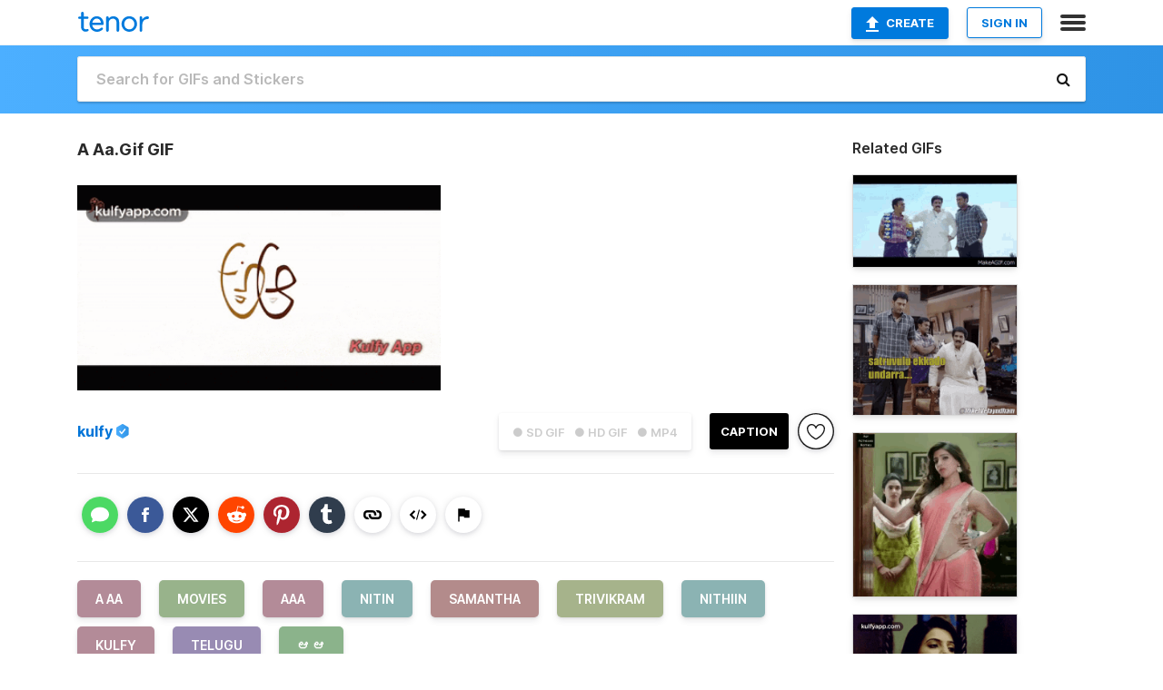

--- FILE ---
content_type: text/html; charset=utf-8
request_url: https://tenor.com/view/a-aa-movies-aaa-nitin-samantha-gif-11390356968715412843
body_size: 18257
content:
<!DOCTYPE html>
<html lang="en" dir="ltr"><head><script id="data" type="text/x-cache" nonce="ZWMyODgyYWYtNDEwNy00ZDIzLTk1MzctODEwZTc1ZDk5ODgz">[base64]</script><title class="dynamic">A Aa.Gif GIF - A aa Movies Aaa - Discover &amp; Share GIFs</title><link class="dynamic" rel="canonical" href="https://tenor.com/view/a-aa-movies-aaa-nitin-samantha-gif-11390356968715412843"><meta class="dynamic" name="keywords" content="a aa,movies,aaa,nitin,samantha,trivikram,nithiin,kulfy,telugu,ఆ ఆ,gif,animated gif,gifs,meme"><meta class="dynamic" name="description" content="The perfect A aa Movies Aaa Animated GIF for your conversation. Discover and Share the best GIFs on Tenor."><meta class="dynamic" name="twitter:title" content="A Aa.Gif GIF - A aa Movies Aaa - Discover &amp; Share GIFs"><meta class="dynamic" name="twitter:description" content="The perfect A aa Movies Aaa Animated GIF for your conversation. Discover and Share the best GIFs on Tenor."><meta class="dynamic" name="twitter:site" content="@gifkeyboard"><meta class="dynamic" name="twitter:app:name:iphone" content="GIF Keyboard"><meta class="dynamic" name="twitter:app:name:ipad" content="GIF Keyboard"><meta class="dynamic" name="twitter:app:name:googleplay" content="GIF Keyboard"><meta class="dynamic" name="twitter:app:id:iphone" content="917932200"><meta class="dynamic" name="twitter:app:id:ipad" content="917932200"><meta class="dynamic" name="twitter:app:id:googleplay" content="com.riffsy.FBMGIFApp"><meta class="dynamic" property="al:ios:app_name" content="GIF Keyboard"><meta class="dynamic" property="al:ios:app_store_id" content="917932200"><meta class="dynamic" property="al:android:package" content="com.riffsy.FBMGIFApp"><meta class="dynamic" property="al:android:app_name" content="GIF Keyboard"><meta class="dynamic" property="fb:app_id" content="374882289330575"><meta class="dynamic" property="og:site_name" content="Tenor"><meta class="dynamic" property="og:title" content="A Aa.Gif GIF - A aa Movies Aaa - Discover &amp; Share GIFs"><meta class="dynamic" name="apple-itunes-app" content="app-id=917932200,app-argument=https://tenor.com/view/a-aa-movies-aaa-nitin-samantha-gif-11390356968715412843"><meta class="dynamic" name="twitter:app:url:iphone" content="riffsykeyboard://riff/11390356968715412843"><meta class="dynamic" name="twitter:app:url:ipad" content="riffsykeyboard://riff/11390356968715412843"><meta class="dynamic" name="twitter:app:url:googleplay" content="riffsy://gifs/11390356968715412843"><meta class="dynamic" property="al:ios:url" content="riffsykeyboard://riff/11390356968715412843"><meta class="dynamic" property="al:android:url" content="riffsy://gifs/11390356968715412843"><link class="dynamic" rel="alternate" href="ios-app://917932200/riffsykeyboard/riff/11390356968715412843"><link class="dynamic" rel="alternate" href="android-app://com.riffsy.FBMGIFApp/riffsy/gifs/11390356968715412843"><meta class="dynamic" name="twitter:image" content="https://media1.tenor.com/m/nhKtUHktZWsAAAAC/a-aa-movies.gif"><meta class="dynamic" name="twitter:card" content="player"><meta class="dynamic" name="twitter:player" content="undefined?playertype=card"><meta class="dynamic" name="twitter:player:width" content="498"><meta class="dynamic" name="twitter:player:height" content="280"><meta class="dynamic" name="twitter:player:stream" content="https://media.tenor.com/nhKtUHktZWsAAAPo/a-aa-movies.mp4"><meta class="dynamic" name="twitter:player:stream:content_type" content="video/mp4"><link class="dynamic" rel="alternate" type="application/json+oembed" title="GIF oEmbed Profile" href="https://tenor.com/oembed?url=https%3A%2F%2Ftenor.com%2Fview%2Fa-aa-movies-aaa-nitin-samantha-gif-11390356968715412843"><link class="dynamic" rel="alternate" type="text/xml+oembed" title="GIF oEmbed Profile" href="https://tenor.com/oembed?url=https%3A%2F%2Ftenor.com%2Fview%2Fa-aa-movies-aaa-nitin-samantha-gif-11390356968715412843&amp;format=xml"><link rel="image_src" href="https://media1.tenor.com/m/nhKtUHktZWsAAAAC/a-aa-movies.gif"><meta class="dynamic" property="og:url" content="https://media1.tenor.com/m/nhKtUHktZWsAAAAC/a-aa-movies.gif"><meta class="dynamic" property="og:description" content="Click to view the GIF"><meta class="dynamic" property="og:type" content="video.other"><meta class="dynamic" property="og:image" content="https://media1.tenor.com/m/nhKtUHktZWsAAAAC/a-aa-movies.gif"><meta class="dynamic" property="og:image:type" content="image/gif"><meta class="dynamic" property="og:image:width" content="360"><meta class="dynamic" property="og:image:height" content="203"><meta class="dynamic" property="og:video" content="https://media.tenor.com/nhKtUHktZWsAAAPo/a-aa-movies.mp4"><meta class="dynamic" property="og:video:secure_url" content="https://media.tenor.com/nhKtUHktZWsAAAPo/a-aa-movies.mp4"><meta class="dynamic" property="og:video:type" content="video/mp4"><meta class="dynamic" property="og:video:width" content="360"><meta class="dynamic" property="og:video:height" content="204"><meta class="dynamic" property="og:video" content="https://media.tenor.com/nhKtUHktZWsAAAPs/a-aa-movies.webm"><meta class="dynamic" property="og:video:secure_url" content="https://media.tenor.com/nhKtUHktZWsAAAPs/a-aa-movies.webm"><meta class="dynamic" property="og:video:type" content="video/webm"><meta class="dynamic" property="og:video:width" content="360"><meta class="dynamic" property="og:video:height" content="203"><script class="dynamic" type="application/ld+json">{"@context":"http:\u002F\u002Fschema.org","@type":"Article","author":"kulfy","creator":"kulfy","headline":"A Aa.Gif GIF - A aa Movies Aaa - Discover & Share GIFs","name":"A Aa.Gif GIF - A aa Movies Aaa - Discover & Share GIFs","url":"https:\u002F\u002Ftenor.com\u002Fview\u002Fa-aa-movies-aaa-nitin-samantha-gif-11390356968715412843","mainEntityOfPage":"https:\u002F\u002Ftenor.com\u002Fview\u002Fa-aa-movies-aaa-nitin-samantha-gif-11390356968715412843","keywords":"a aa,movies,aaa,nitin,samantha,trivikram,nithiin,kulfy,telugu,ఆ ఆ,gif,animated gif,gifs,meme","dateModified":"2021-11-02T17:14:31.265Z","datePublished":"2021-11-02T17:14:31.265Z","publisher":{"@context":"http:\u002F\u002Fschema.org","@type":"Organization","name":"Tenor","logo":{"@type":"ImageObject","url":"https:\u002F\u002Ftenor.com\u002Fassets\u002Fimg\u002Ftenor-app-icon.png"},"sameAs":["https:\u002F\u002Ftwitter.com\u002Fgifkeyboard","https:\u002F\u002Fwww.facebook.com\u002Ftenorapp\u002F","https:\u002F\u002Fwww.linkedin.com\u002Fcompany\u002Ftenorinc\u002F"]},"image":{"@context":"http:\u002F\u002Fschema.org","@type":"ImageObject","author":"kulfy","creator":"kulfy","name":"A Aa.Gif GIF - A aa Movies Aaa - Discover & Share GIFs","keywords":"a aa,movies,aaa,nitin,samantha,trivikram,nithiin,kulfy,telugu,ఆ ఆ,gif,animated gif,gifs,meme","description":"The perfect A aa Movies Aaa Animated GIF for your conversation. Discover and Share the best GIFs on Tenor.","url":"https:\u002F\u002Ftenor.com\u002Fview\u002Fa-aa-movies-aaa-nitin-samantha-gif-11390356968715412843","contentUrl":"https:\u002F\u002Fmedia1.tenor.com\u002Fm\u002FnhKtUHktZWsAAAAC\u002Fa-aa-movies.gif","thumbnailUrl":"https:\u002F\u002Fmedia.tenor.com\u002FnhKtUHktZWsAAAAe\u002Fa-aa-movies.png","width":360,"height":203,"dateCreated":"2021-11-02T17:14:31.265Z","uploadDate":"2021-11-02T17:14:31.265Z","representativeOfPage":true},"video":{"@context":"http:\u002F\u002Fschema.org","@type":"VideoObject","author":"kulfy","creator":"kulfy","name":"A Aa.Gif GIF - A aa Movies Aaa - Discover & Share GIFs","keywords":"a aa,movies,aaa,nitin,samantha,trivikram,nithiin,kulfy,telugu,ఆ ఆ,gif,animated gif,gifs,meme","description":"The perfect A aa Movies Aaa Animated GIF for your conversation. Discover and Share the best GIFs on Tenor.","url":"https:\u002F\u002Ftenor.com\u002Fview\u002Fa-aa-movies-aaa-nitin-samantha-gif-11390356968715412843","contentUrl":"https:\u002F\u002Fmedia.tenor.com\u002FnhKtUHktZWsAAAPo\u002Fa-aa-movies.mp4","thumbnailUrl":"https:\u002F\u002Fmedia.tenor.com\u002FnhKtUHktZWsAAAAe\u002Fa-aa-movies.png","width":360,"height":204,"dateCreated":"2021-11-02T17:14:31.265Z","uploadDate":"2021-11-02T17:14:31.265Z","duration":"PT0M5S"}}</script><link rel="preconnect" href="https://www.googletagmanager.com"><link rel="preconnect" href="https://www.google-analytics.com"><link rel="dns-prefetch" href="//media.tenor.com"><link rel="preconnect" href="https://media.tenor.com"><link rel="stylesheet" type="text/css" href="/assets/dist/main.min.css?release=r260116-1-master-85a2"><meta charset="UTF-8"><meta name="viewport" content="width=device-width, initial-scale=1"><link rel="manifest" href="/assets/manifest.json"><link rel="shortcut icon" type="image/png" href="/assets/img/favicon/favicon-16x16.png"><link rel="apple-touch-icon" sizes="57x57" href="/assets/img/favicon/apple-touch-icon-57x57.png"><link rel="apple-touch-icon" sizes="60x60" href="/assets/img/favicon/apple-touch-icon-60x60.png"><link rel="apple-touch-icon" sizes="72x72" href="/assets/img/favicon/apple-touch-icon-72x72.png"><link rel="icon" type="image/png" href="/assets/img/favicon/favicon-16x16.png" sizes="16x16"><link rel="icon" type="image/png" href="/assets/img/favicon/favicon-32x32.png" sizes="32x32"><link rel="search" type="application/opensearchdescription+xml" href="/opensearch.xml" title="Tenor"><link rel="alternate" hreflang="x-default" href="https://tenor.com/view/a-aa-movies-aaa-nitin-samantha-gif-11390356968715412843"><link rel="alternate" hreflang="af" href="https://tenor.com/af/view/a-aa-movies-aaa-nitin-samantha-gif-11390356968715412843"><link rel="alternate" hreflang="am" href="https://tenor.com/am/view/a-aa-movies-aaa-nitin-samantha-gif-11390356968715412843"><link rel="alternate" hreflang="az" href="https://tenor.com/az/view/a-aa-movies-aaa-nitin-samantha-gif-11390356968715412843"><link rel="alternate" hreflang="be" href="https://tenor.com/be/view/a-aa-movies-aaa-nitin-samantha-gif-11390356968715412843"><link rel="alternate" hreflang="bg" href="https://tenor.com/bg/view/a-aa-movies-aaa-nitin-samantha-gif-11390356968715412843"><link rel="alternate" hreflang="bn" href="https://tenor.com/bn/view/a-aa-movies-aaa-nitin-samantha-gif-11390356968715412843"><link rel="alternate" hreflang="bs" href="https://tenor.com/bs/view/a-aa-movies-aaa-nitin-samantha-gif-11390356968715412843"><link rel="alternate" hreflang="ca" href="https://tenor.com/ca/view/a-aa-movies-aaa-nitin-samantha-gif-11390356968715412843"><link rel="alternate" hreflang="cs" href="https://tenor.com/cs/view/a-aa-movies-aaa-nitin-samantha-gif-11390356968715412843"><link rel="alternate" hreflang="da" href="https://tenor.com/da/view/a-aa-movies-aaa-nitin-samantha-gif-11390356968715412843"><link rel="alternate" hreflang="de" href="https://tenor.com/de/view/a-aa-movies-aaa-nitin-samantha-gif-11390356968715412843"><link rel="alternate" hreflang="de-AT" href="https://tenor.com/de-AT/view/a-aa-movies-aaa-nitin-samantha-gif-11390356968715412843"><link rel="alternate" hreflang="de-CH" href="https://tenor.com/de-CH/view/a-aa-movies-aaa-nitin-samantha-gif-11390356968715412843"><link rel="alternate" hreflang="el" href="https://tenor.com/el/view/a-aa-movies-aaa-nitin-samantha-gif-11390356968715412843"><link rel="alternate" hreflang="en-AU" href="https://tenor.com/en-AU/view/a-aa-movies-aaa-nitin-samantha-gif-11390356968715412843"><link rel="alternate" hreflang="en-CA" href="https://tenor.com/en-CA/view/a-aa-movies-aaa-nitin-samantha-gif-11390356968715412843"><link rel="alternate" hreflang="en-GB" href="https://tenor.com/en-GB/view/a-aa-movies-aaa-nitin-samantha-gif-11390356968715412843"><link rel="alternate" hreflang="en-IE" href="https://tenor.com/en-IE/view/a-aa-movies-aaa-nitin-samantha-gif-11390356968715412843"><link rel="alternate" hreflang="en-IN" href="https://tenor.com/en-IN/view/a-aa-movies-aaa-nitin-samantha-gif-11390356968715412843"><link rel="alternate" hreflang="en-NZ" href="https://tenor.com/en-NZ/view/a-aa-movies-aaa-nitin-samantha-gif-11390356968715412843"><link rel="alternate" hreflang="en-SG" href="https://tenor.com/en-SG/view/a-aa-movies-aaa-nitin-samantha-gif-11390356968715412843"><link rel="alternate" hreflang="en-ZA" href="https://tenor.com/en-ZA/view/a-aa-movies-aaa-nitin-samantha-gif-11390356968715412843"><link rel="alternate" hreflang="es" href="https://tenor.com/es/view/a-aa-movies-aaa-nitin-samantha-gif-11390356968715412843"><link rel="alternate" hreflang="es-419" href="https://tenor.com/es-419/view/a-aa-movies-aaa-nitin-samantha-gif-11390356968715412843"><link rel="alternate" hreflang="es-AR" href="https://tenor.com/es-AR/view/a-aa-movies-aaa-nitin-samantha-gif-11390356968715412843"><link rel="alternate" hreflang="es-BO" href="https://tenor.com/es-BO/view/a-aa-movies-aaa-nitin-samantha-gif-11390356968715412843"><link rel="alternate" hreflang="es-CL" href="https://tenor.com/es-CL/view/a-aa-movies-aaa-nitin-samantha-gif-11390356968715412843"><link rel="alternate" hreflang="es-CO" href="https://tenor.com/es-CO/view/a-aa-movies-aaa-nitin-samantha-gif-11390356968715412843"><link rel="alternate" hreflang="es-CR" href="https://tenor.com/es-CR/view/a-aa-movies-aaa-nitin-samantha-gif-11390356968715412843"><link rel="alternate" hreflang="es-DO" href="https://tenor.com/es-DO/view/a-aa-movies-aaa-nitin-samantha-gif-11390356968715412843"><link rel="alternate" hreflang="es-EC" href="https://tenor.com/es-EC/view/a-aa-movies-aaa-nitin-samantha-gif-11390356968715412843"><link rel="alternate" hreflang="es-GT" href="https://tenor.com/es-GT/view/a-aa-movies-aaa-nitin-samantha-gif-11390356968715412843"><link rel="alternate" hreflang="es-HN" href="https://tenor.com/es-HN/view/a-aa-movies-aaa-nitin-samantha-gif-11390356968715412843"><link rel="alternate" hreflang="es-MX" href="https://tenor.com/es-MX/view/a-aa-movies-aaa-nitin-samantha-gif-11390356968715412843"><link rel="alternate" hreflang="es-NI" href="https://tenor.com/es-NI/view/a-aa-movies-aaa-nitin-samantha-gif-11390356968715412843"><link rel="alternate" hreflang="es-PA" href="https://tenor.com/es-PA/view/a-aa-movies-aaa-nitin-samantha-gif-11390356968715412843"><link rel="alternate" hreflang="es-PE" href="https://tenor.com/es-PE/view/a-aa-movies-aaa-nitin-samantha-gif-11390356968715412843"><link rel="alternate" hreflang="es-PR" href="https://tenor.com/es-PR/view/a-aa-movies-aaa-nitin-samantha-gif-11390356968715412843"><link rel="alternate" hreflang="es-PY" href="https://tenor.com/es-PY/view/a-aa-movies-aaa-nitin-samantha-gif-11390356968715412843"><link rel="alternate" hreflang="es-SV" href="https://tenor.com/es-SV/view/a-aa-movies-aaa-nitin-samantha-gif-11390356968715412843"><link rel="alternate" hreflang="es-US" href="https://tenor.com/es-US/view/a-aa-movies-aaa-nitin-samantha-gif-11390356968715412843"><link rel="alternate" hreflang="es-UY" href="https://tenor.com/es-UY/view/a-aa-movies-aaa-nitin-samantha-gif-11390356968715412843"><link rel="alternate" hreflang="es-VE" href="https://tenor.com/es-VE/view/a-aa-movies-aaa-nitin-samantha-gif-11390356968715412843"><link rel="alternate" hreflang="et" href="https://tenor.com/et/view/a-aa-movies-aaa-nitin-samantha-gif-11390356968715412843"><link rel="alternate" hreflang="eu" href="https://tenor.com/eu/view/a-aa-movies-aaa-nitin-samantha-gif-11390356968715412843"><link rel="alternate" hreflang="fi" href="https://tenor.com/fi/view/a-aa-movies-aaa-nitin-samantha-gif-11390356968715412843"><link rel="alternate" hreflang="fil" href="https://tenor.com/fil/view/a-aa-movies-aaa-nitin-samantha-gif-11390356968715412843"><link rel="alternate" hreflang="fr" href="https://tenor.com/fr/view/a-aa-movies-aaa-nitin-samantha-gif-11390356968715412843"><link rel="alternate" hreflang="fr-CA" href="https://tenor.com/fr-CA/view/a-aa-movies-aaa-nitin-samantha-gif-11390356968715412843"><link rel="alternate" hreflang="fr-CH" href="https://tenor.com/fr-CH/view/a-aa-movies-aaa-nitin-samantha-gif-11390356968715412843"><link rel="alternate" hreflang="gl" href="https://tenor.com/gl/view/a-aa-movies-aaa-nitin-samantha-gif-11390356968715412843"><link rel="alternate" hreflang="gu" href="https://tenor.com/gu/view/a-aa-movies-aaa-nitin-samantha-gif-11390356968715412843"><link rel="alternate" hreflang="hi" href="https://tenor.com/hi/view/a-aa-movies-aaa-nitin-samantha-gif-11390356968715412843"><link rel="alternate" hreflang="hr" href="https://tenor.com/hr/view/a-aa-movies-aaa-nitin-samantha-gif-11390356968715412843"><link rel="alternate" hreflang="hu" href="https://tenor.com/hu/view/a-aa-movies-aaa-nitin-samantha-gif-11390356968715412843"><link rel="alternate" hreflang="hy" href="https://tenor.com/hy/view/a-aa-movies-aaa-nitin-samantha-gif-11390356968715412843"><link rel="alternate" hreflang="id" href="https://tenor.com/id/view/a-aa-movies-aaa-nitin-samantha-gif-11390356968715412843"><link rel="alternate" hreflang="is" href="https://tenor.com/is/view/a-aa-movies-aaa-nitin-samantha-gif-11390356968715412843"><link rel="alternate" hreflang="it" href="https://tenor.com/it/view/a-aa-movies-aaa-nitin-samantha-gif-11390356968715412843"><link rel="alternate" hreflang="ja" href="https://tenor.com/ja/view/a-aa-movies-aaa-nitin-samantha-gif-11390356968715412843"><link rel="alternate" hreflang="ka" href="https://tenor.com/ka/view/a-aa-movies-aaa-nitin-samantha-gif-11390356968715412843"><link rel="alternate" hreflang="kk" href="https://tenor.com/kk/view/a-aa-movies-aaa-nitin-samantha-gif-11390356968715412843"><link rel="alternate" hreflang="km" href="https://tenor.com/km/view/a-aa-movies-aaa-nitin-samantha-gif-11390356968715412843"><link rel="alternate" hreflang="kn" href="https://tenor.com/kn/view/a-aa-movies-aaa-nitin-samantha-gif-11390356968715412843"><link rel="alternate" hreflang="ko" href="https://tenor.com/ko/view/a-aa-movies-aaa-nitin-samantha-gif-11390356968715412843"><link rel="alternate" hreflang="ky" href="https://tenor.com/ky/view/a-aa-movies-aaa-nitin-samantha-gif-11390356968715412843"><link rel="alternate" hreflang="lo" href="https://tenor.com/lo/view/a-aa-movies-aaa-nitin-samantha-gif-11390356968715412843"><link rel="alternate" hreflang="lt" href="https://tenor.com/lt/view/a-aa-movies-aaa-nitin-samantha-gif-11390356968715412843"><link rel="alternate" hreflang="lv" href="https://tenor.com/lv/view/a-aa-movies-aaa-nitin-samantha-gif-11390356968715412843"><link rel="alternate" hreflang="mk" href="https://tenor.com/mk/view/a-aa-movies-aaa-nitin-samantha-gif-11390356968715412843"><link rel="alternate" hreflang="ml" href="https://tenor.com/ml/view/a-aa-movies-aaa-nitin-samantha-gif-11390356968715412843"><link rel="alternate" hreflang="mn" href="https://tenor.com/mn/view/a-aa-movies-aaa-nitin-samantha-gif-11390356968715412843"><link rel="alternate" hreflang="mo" href="https://tenor.com/mo/view/a-aa-movies-aaa-nitin-samantha-gif-11390356968715412843"><link rel="alternate" hreflang="mr" href="https://tenor.com/mr/view/a-aa-movies-aaa-nitin-samantha-gif-11390356968715412843"><link rel="alternate" hreflang="ms" href="https://tenor.com/ms/view/a-aa-movies-aaa-nitin-samantha-gif-11390356968715412843"><link rel="alternate" hreflang="my" href="https://tenor.com/my/view/a-aa-movies-aaa-nitin-samantha-gif-11390356968715412843"><link rel="alternate" hreflang="ne" href="https://tenor.com/ne/view/a-aa-movies-aaa-nitin-samantha-gif-11390356968715412843"><link rel="alternate" hreflang="nl" href="https://tenor.com/nl/view/a-aa-movies-aaa-nitin-samantha-gif-11390356968715412843"><link rel="alternate" hreflang="no" href="https://tenor.com/no/view/a-aa-movies-aaa-nitin-samantha-gif-11390356968715412843"><link rel="alternate" hreflang="pa" href="https://tenor.com/pa/view/a-aa-movies-aaa-nitin-samantha-gif-11390356968715412843"><link rel="alternate" hreflang="pl" href="https://tenor.com/pl/view/a-aa-movies-aaa-nitin-samantha-gif-11390356968715412843"><link rel="alternate" hreflang="pt" href="https://tenor.com/pt/view/a-aa-movies-aaa-nitin-samantha-gif-11390356968715412843"><link rel="alternate" hreflang="pt-BR" href="https://tenor.com/pt-BR/view/a-aa-movies-aaa-nitin-samantha-gif-11390356968715412843"><link rel="alternate" hreflang="pt-PT" href="https://tenor.com/pt-PT/view/a-aa-movies-aaa-nitin-samantha-gif-11390356968715412843"><link rel="alternate" hreflang="ro" href="https://tenor.com/ro/view/a-aa-movies-aaa-nitin-samantha-gif-11390356968715412843"><link rel="alternate" hreflang="ru" href="https://tenor.com/ru/view/a-aa-movies-aaa-nitin-samantha-gif-11390356968715412843"><link rel="alternate" hreflang="si" href="https://tenor.com/si/view/a-aa-movies-aaa-nitin-samantha-gif-11390356968715412843"><link rel="alternate" hreflang="sk" href="https://tenor.com/sk/view/a-aa-movies-aaa-nitin-samantha-gif-11390356968715412843"><link rel="alternate" hreflang="sl" href="https://tenor.com/sl/view/a-aa-movies-aaa-nitin-samantha-gif-11390356968715412843"><link rel="alternate" hreflang="sq" href="https://tenor.com/sq/view/a-aa-movies-aaa-nitin-samantha-gif-11390356968715412843"><link rel="alternate" hreflang="sr" href="https://tenor.com/sr/view/a-aa-movies-aaa-nitin-samantha-gif-11390356968715412843"><link rel="alternate" hreflang="sr-Latn" href="https://tenor.com/sr-Latn/view/a-aa-movies-aaa-nitin-samantha-gif-11390356968715412843"><link rel="alternate" hreflang="sv" href="https://tenor.com/sv/view/a-aa-movies-aaa-nitin-samantha-gif-11390356968715412843"><link rel="alternate" hreflang="sw" href="https://tenor.com/sw/view/a-aa-movies-aaa-nitin-samantha-gif-11390356968715412843"><link rel="alternate" hreflang="ta" href="https://tenor.com/ta/view/a-aa-movies-aaa-nitin-samantha-gif-11390356968715412843"><link rel="alternate" hreflang="te" href="https://tenor.com/te/view/a-aa-movies-aaa-nitin-samantha-gif-11390356968715412843"><link rel="alternate" hreflang="th" href="https://tenor.com/th/view/a-aa-movies-aaa-nitin-samantha-gif-11390356968715412843"><link rel="alternate" hreflang="tl" href="https://tenor.com/tl/view/a-aa-movies-aaa-nitin-samantha-gif-11390356968715412843"><link rel="alternate" hreflang="tr" href="https://tenor.com/tr/view/a-aa-movies-aaa-nitin-samantha-gif-11390356968715412843"><link rel="alternate" hreflang="uk" href="https://tenor.com/uk/view/a-aa-movies-aaa-nitin-samantha-gif-11390356968715412843"><link rel="alternate" hreflang="uz" href="https://tenor.com/uz/view/a-aa-movies-aaa-nitin-samantha-gif-11390356968715412843"><link rel="alternate" hreflang="vi" href="https://tenor.com/vi/view/a-aa-movies-aaa-nitin-samantha-gif-11390356968715412843"><link rel="alternate" hreflang="zh-CN" href="https://tenor.com/zh-CN/view/a-aa-movies-aaa-nitin-samantha-gif-11390356968715412843"><link rel="alternate" hreflang="zh-HK" href="https://tenor.com/zh-HK/view/a-aa-movies-aaa-nitin-samantha-gif-11390356968715412843"><link rel="alternate" hreflang="zh-TW" href="https://tenor.com/zh-TW/view/a-aa-movies-aaa-nitin-samantha-gif-11390356968715412843"><link rel="alternate" hreflang="zu" href="https://tenor.com/zu/view/a-aa-movies-aaa-nitin-samantha-gif-11390356968715412843"></head><body><script async type="text/javascript" src="/assets/dist/main.min.js?release=r260116-1-master-85a2" fetchpriority="high"></script><div id="root"><div class="BaseApp"><div class="Banner TOSBanner hidden"><div class="container"><span class="iconfont-remove" aria-hidden="true"></span>We&#039;ve updated our <span class="linkElements"><a href="/legal-terms" rel="noopener">Terms of Service</a> and <a href="https://policies.google.com/privacy?hl=en" rel="noopener">Privacy Policy</a></span>. By continuing you agree to Tenor&#039;s <span class="linkElements"><a href="/legal-terms" rel="noopener">Terms of Service</a> and <a href="https://policies.google.com/privacy?hl=en" rel="noopener">Privacy Policy</a></span>.</div></div><div class="Banner LanguageBanner hidden"><div class="container"><span class="iconfont-remove" aria-hidden="true"></span><div>Tenor.com has been translated based on your browser&#039;s language setting. If you want to change the language, click <span class="linkElements"><button>here</button></span>.</div></div></div><nav class="NavBar"><div class="container"><span itemscope itemtype="http://schema.org/Organization"><a class="navbar-brand" itemProp="url" href="/"><img src="/assets/img/tenor-logo.svg" width="80" height="22" alt="Tenor logo" itemprop="logo"></a></span><div class="nav-buttons"><div class="account-buttons"><a class="button upload-button" href="/gif-maker?utm_source=nav-bar&amp;utm_medium=internal&amp;utm_campaign=gif-maker-entrypoints"><img src="/assets/icons/upload-icon.svg" width="14" height="17" alt="Upload icon">Create</a><button class="white-button">SIGN IN</button></div><span class=" ToggleMenu"><span class="menu-button navicon-button x ToggleMenu-button"><div class="navicon"></div></span><div class="animated NavMenu"><div class="section"><div class="header">Products</div><ul><li><a href="https://apps.apple.com/app/apple-store/id917932200?pt=39040802&amp;ct=NavGifKeyboard&amp;mt=8" rel="noopener">GIF Keyboard</a></li><li><a href="https://play.google.com/store/apps/details?id=com.riffsy.FBMGIFApp" rel="noopener">Android</a></li><li><a href="/contentpartners">Content Partners</a></li></ul></div><div class="section"><div class="header">Explore</div><ul><li><button>Language</button></li><li><a href="/reactions">Reaction GIFs</a></li><li><a href="/explore">Explore GIFs</a></li></ul></div><div class="section"><div class="header">Company</div><ul><li><a href="/press">Press</a></li><li><a href="https://blog.tenor.com/" rel="noopener">Blog</a></li><li><a href="https://support.google.com/tenor" rel="noopener">FAQ</a></li><li><a href="/legal-terms">Terms and Privacy</a></li><li><a href="/assets/dist/licenses.txt" rel="noopener">Website Licenses</a></li><li><a href="https://support.google.com/tenor/gethelp?hl=en" rel="noopener">Contact Us</a></li></ul></div><div class="section"><div class="header">API</div><ul><li><a href="/gifapi" rel="noopener">Tenor GIF API</a></li><li><a href="https://developers.google.com/tenor/guides/endpoints" rel="noopener">GIF API Documentation</a></li></ul></div></div></span></div></div></nav><div class="TopBarComponent TopSearchBar"><div class="TopBar"><div class="container"><a class="navbar-brand" itemProp="url" href="/"><img src="/assets/img/tenor-logo-white.svg" width="80" height="22" alt="Tenor logo" itemprop="logo"></a><div class="search-bar-wrapper"><form class="SearchBar"><input name="q" value="" placeholder="Search for GIFs and Stickers" autocomplete="off"><span class="iconfont-search" aria-hidden="true"></span></form></div></div></div></div><div class="GifPage container page"><!--!--><div class="main-container"><h1 style="margin-bottom:30px;">A Aa.Gif GIF</h1><div class="single-view-container" itemscope itemtype="http://schema.org/Article"><meta itemprop="url" content="https://tenor.com/view/a-aa-movies-aaa-nitin-samantha-gif-11390356968715412843"><meta itemprop="mainEntityOfPage" content="https://tenor.com/view/a-aa-movies-aaa-nitin-samantha-gif-11390356968715412843"><meta itemprop="keywords" content="a aa,movies,aaa,nitin,samantha,trivikram,nithiin,kulfy,telugu,ఆ ఆ,gif,animated gif,gifs,meme"><meta itemprop="dateModified" content="2021-11-02T17:14:31.265Z"><meta itemprop="datePublished" content="2021-11-02T17:14:31.265Z"><meta itemprop="author" content="kulfy"><meta itemprop="creator" content="kulfy"><meta itemprop="headline" content="A Aa.Gif GIF - A aa Movies Aaa - Discover &amp; Share GIFs"><meta itemprop="name" content="A Aa.Gif GIF - A aa Movies Aaa - Discover &amp; Share GIFs"><span class="hide" itemprop="publisher" itemscope itemtype="http://schema.org/Organization"><meta itemprop="name" content="Tenor"><meta itemprop="logo" content="https://tenor.com/assets/img/tenor-app-icon.png"></span><div><div id="single-gif-container"><div itemprop="image" itemscope itemtype="http://schema.org/ImageObject"><meta itemprop="keywords" content="a aa,movies,aaa,nitin,samantha,trivikram,nithiin,kulfy,telugu,ఆ ఆ,gif,animated gif,gifs,meme"><meta itemprop="dateCreated" content="2021-11-02T17:14:31.265Z"><meta itemprop="uploadDate" content="2021-11-02T17:14:31.265Z"><meta itemprop="author" content="kulfy"><meta itemprop="creator" content="kulfy"><meta itemprop="embedUrl"><meta itemprop="representativeOfPage" content="true"><meta itemprop="url" content="https://tenor.com/view/a-aa-movies-aaa-nitin-samantha-gif-11390356968715412843"><meta itemprop="duration" content="PT0M5S"><meta itemprop="contentUrl" content="https://media1.tenor.com/m/nhKtUHktZWsAAAAC/a-aa-movies.gif"><meta itemprop="width" content="360"><meta itemprop="height" content="203"><div class="Gif" style="width:400px;height:225.55555555555554px;"><img src="https://media1.tenor.com/m/nhKtUHktZWsAAAAd/a-aa-movies.gif" width="400" height="225.55555555555554" alt="a picture of a logo for a movie called &quot; ege &quot;" style="max-width:400px;min-height:;" fetchpriority="high"></div></div></div></div></div><div class="gif-details-container"><div class="gif-actions"><div class="extra-controls"><div class="QualityToggle"><button class="" disabled> ● SD GIF </button><button class="" disabled> ● HD GIF </button><button class="" disabled> ● MP4 </button></div><a class="caption-gif-button" href="/gif-maker?caption_item_id=11390356968715412843&amp;utm_source=gif-caption&amp;utm_medium=internal&amp;utm_campaign=gif-maker-entrypoints">CAPTION</a><span class="GifFavButton FavButton" aria-hidden="true"></span></div><div class="profile-info"><a rel="author" href="/official/kulfy"><div class="ProfileImage" style="background-image:url(&quot;https://c.tenor.com/3/cfPR5i0-Yj0AAAfQ/tenor.png&quot;);"> </div></a><a class="author-username" rel="author" href="/official/kulfy">kulfy</a><span class="OfficialBadge"><div class="Tooltip"><span class="content">Official Partner</span></div><img class="badge-image" src="/assets/img/badge-partner.svg"></span></div></div><div class="gif-details share-buttons"><a class="ShareIcon" href="https://apps.apple.com/app/apple-store/id917932200?pt=39040802&amp;ct=iMessageItemView&amp;mt=8" rel="noopener"><div class="Tooltip"><span class="content">Share to iMessage.</span></div><img src="/assets/img/icons/imessage.svg" alt="iMessage icon"></a><a class="ShareIcon" href="https://www.facebook.com/sharer/sharer.php?u=https%3A%2F%2Ftenor.com%2Fview%2Fa-aa-movies-aaa-nitin-samantha-gif-11390356968715412843%3Futm_source%3Dshare-button%26utm_medium%3DSocial%26utm_content%3Dfacebook" rel="noopener"><div class="Tooltip"><span class="content">Share to Facebook.</span></div><img src="/assets/img/icons/facebook.svg" alt="Facebook icon"></a><a class="ShareIcon" href="https://twitter.com/share?url=https%3A%2F%2Ftenor.com%2Fview%2Fa-aa-movies-aaa-nitin-samantha-gif-11390356968715412843%3Futm_source%3Dshare-button%26utm_medium%3DSocial%26utm_content%3Dtwitter&amp;via=gifkeyboard&amp;hashtags=a aa,movies,aaa" rel="noopener"><div class="Tooltip"><span class="content">Share to Twitter.</span></div><img src="/assets/img/icons/twitter.svg" alt="Twitter icon"></a><a class="ShareIcon" href="https://www.reddit.com/submit?url=https%3A%2F%2Ftenor.com%2Fview%2Fa-aa-movies-aaa-nitin-samantha-gif-11390356968715412843%3Futm_source%3Dshare-button%26utm_medium%3DSocial%26utm_content%3Dreddit&amp;title=A%20Aa.Gif%20GIF%20-%20A%20aa%20Movies%20Aaa%20-%20Discover%20%26%20Share%20GIFs" rel="noopener"><div class="Tooltip"><span class="content">Share to Reddit.</span></div><img src="/assets/img/icons/reddit.svg" alt="Reddit icon"></a><a class="ShareIcon" href="https://pinterest.com/pin/create/bookmarklet/?media=https%3A%2F%2Fmedia1.tenor.com%2Fm%2FnhKtUHktZWsAAAAC%2Fa-aa-movies.gif&amp;url=https%3A%2F%2Ftenor.com%2Fview%2Fa-aa-movies-aaa-nitin-samantha-gif-11390356968715412843%3Futm_source%3Dshare-button%26utm_medium%3DSocial%26utm_content%3Dpinterest&amp;is_video=false&amp;description=A%20Aa.Gif%20GIF%20-%20A%20aa%20Movies%20Aaa%20-%20Discover%20%26%20Share%20GIFs" rel="noopener"><div class="Tooltip"><span class="content">Share to Pinterest.</span></div><img src="/assets/img/icons/pinterest.svg" alt="Pinterest icon"></a><a class="ShareIcon" href="https://www.tumblr.com/share?v=3&amp;u=https%3A%2F%2Ftenor.com%2Fview%2Fa-aa-movies-aaa-nitin-samantha-gif-11390356968715412843%3Futm_source%3Dshare-button%26utm_medium%3DSocial%26utm_content%3Dtumblr&amp;t=A%20Aa.Gif%20GIF%20-%20A%20aa%20Movies%20Aaa%20-%20Discover%20%26%20Share%20GIFs&amp;tags=a aa,movies,aaa" rel="noopener"><div class="Tooltip"><span class="content">Share to Tumblr.</span></div><img src="/assets/img/icons/tumblr.svg" alt="Tumblr icon"></a><span class="ShareIcon"><div class="Tooltip"><span class="content">Copy link to clipboard.</span></div><img src="/assets/img/icons/link.svg" alt="link icon" data-clipboard-text="https://tenor.com/nJz7p6se3ct.gif"></span><span class="ShareIcon"><div class="Tooltip"><span class="content">Copy embed to clipboard.</span></div><img src="/assets/img/icons/embed.svg" alt="embed icon" data-clipboard-text="&lt;div class=&quot;tenor-gif-embed&quot; data-postid=&quot;11390356968715412843&quot; data-share-method=&quot;host&quot; data-aspect-ratio=&quot;1.76471&quot; data-width=&quot;100%&quot;&gt;&lt;a href=&quot;https://tenor.com/view/a-aa-movies-aaa-nitin-samantha-gif-11390356968715412843&quot;&gt;A Aa.Gif GIF&lt;/a&gt;from &lt;a href=&quot;https://tenor.com/search/a+aa-gifs&quot;&gt;A Aa GIFs&lt;/a&gt;&lt;/div&gt; &lt;script type=&quot;text/javascript&quot; async src=&quot;https://tenor.com/embed.js&quot;&gt;&lt;/script&gt;"></span><span class="FlagIcon"><div class="Tooltip"><span class="content">Report</span></div><img src="/assets/img/icons/flag.svg" alt="flag icon"></span></div><ul class="tag-list" style="width:100%;"><li><a href="/search/a-aa-gifs"><div class="RelatedTag" style="background-color:#B38B98;">a aa</div></a></li><li><a href="/search/movies-gifs"><div class="RelatedTag" style="background-color:#98B38B;">movies</div></a></li><li><a href="/search/aaa-gifs"><div class="RelatedTag" style="background-color:#B38B98;">aaa</div></a></li><li><a href="/search/nitin-gifs"><div class="RelatedTag" style="background-color:#8BB3B3;">nitin</div></a></li><li><a href="/search/samantha-gifs"><div class="RelatedTag" style="background-color:#B38B8B;">samantha</div></a></li><li><a href="/search/trivikram-gifs"><div class="RelatedTag" style="background-color:#A6B38B;">trivikram</div></a></li><li><a href="/search/nithiin-gifs"><div class="RelatedTag" style="background-color:#8BB3B3;">nithiin</div></a></li><li><a href="/search/kulfy-gifs"><div class="RelatedTag" style="background-color:#B38B98;">kulfy</div></a></li><li><a href="/search/telugu-gifs"><div class="RelatedTag" style="background-color:#988BB3;">telugu</div></a></li><li><a href="/search/ఆ-ఆ-gifs"><div class="RelatedTag" style="background-color:#8BB38B;">ఆ ఆ</div></a></li></ul><div class="gif-details embed" style="display:block;"><h3>Share URL</h3><div class="Copybox share"><!--!--><input type="text" readonly data-clipboard-text="https://tenor.com/view/a-aa-movies-aaa-nitin-samantha-gif-11390356968715412843" value="https://tenor.com/view/a-aa-movies-aaa-nitin-samantha-gif-11390356968715412843"></div><br><br><h3>Embed</h3><div class="Copybox embed"><!--!--><input type="text" readonly data-clipboard-text="&lt;div class=&quot;tenor-gif-embed&quot; data-postid=&quot;11390356968715412843&quot; data-share-method=&quot;host&quot; data-aspect-ratio=&quot;1.76471&quot; data-width=&quot;100%&quot;&gt;&lt;a href=&quot;https://tenor.com/view/a-aa-movies-aaa-nitin-samantha-gif-11390356968715412843&quot;&gt;A Aa.Gif GIF&lt;/a&gt;from &lt;a href=&quot;https://tenor.com/search/a+aa-gifs&quot;&gt;A Aa GIFs&lt;/a&gt;&lt;/div&gt; &lt;script type=&quot;text/javascript&quot; async src=&quot;https://tenor.com/embed.js&quot;&gt;&lt;/script&gt;" value="&lt;div class=&quot;tenor-gif-embed&quot; data-postid=&quot;11390356968715412843&quot; data-share-method=&quot;host&quot; data-aspect-ratio=&quot;1.76471&quot; data-width=&quot;100%&quot;&gt;&lt;a href=&quot;https://tenor.com/view/a-aa-movies-aaa-nitin-samantha-gif-11390356968715412843&quot;&gt;A Aa.Gif GIF&lt;/a&gt;from &lt;a href=&quot;https://tenor.com/search/a+aa-gifs&quot;&gt;A Aa GIFs&lt;/a&gt;&lt;/div&gt; &lt;script type=&quot;text/javascript&quot; async src=&quot;https://tenor.com/embed.js&quot;&gt;&lt;/script&gt;"></div></div><div class="gif-details non-mobile-only"><h3>Details</h3><dl><dd>Content Description: a picture of a logo for a movie called &quot; ege &quot;</dd><dd>File Size: 124KB</dd><dd>Duration: 4.700 sec</dd><dd>Dimensions: 360x203</dd><dd>Created: 11/2/2021, 5:14:31 PM</dd></dl></div></div></div><div class="RelatedGifsContainer"><h3>Related GIFs</h3><div class="UniversalGifList" data-columns="1" style="height:1169.2727272727275px;"><div class="column"><figure class="UniversalGifListItem clickable" data-index="0" data-width="220" data-height="124" style="top:0px;"><a href="/view/pisukkovadame-raoramesh-gif-13121685"><div class="Gif"><picture><source media="(max-width:840px)" type="image/webp" srcset="https://media.tenor.com/aH00XNnikdgAAAA1/pisukkovadame-raoramesh.webp 200w"><img src="https://media.tenor.com/aH00XNnikdgAAAAM/pisukkovadame-raoramesh.gif" width="180" height="101.45454545454547" alt="three men are standing next to each other and one of them is holding a bottle of soda" loading="lazy"></picture></div><div class="overlay"></div></a><div class="actions"><span class="GifFavButton FavButton" aria-hidden="true"></span></div><figcaption class="tags"><ul><li><a href="/search/pisukkovadame-gifs">#pisukkovadame</a></li><li><a href="/search/raoramesh-gifs">#raoramesh</a></li></ul></figcaption><!--!--></figure><figure class="UniversalGifListItem clickable" data-index="1" data-width="220" data-height="174" style="top:121.45454545454547px;"><a href="/view/rao-ramesh-aaa-telugu-movies-gif-26592690"><div class="Gif"><picture><source type="video/mp4" srcset="https://media.tenor.com/ERc07tr-fQQAAAP1/rao-ramesh.mp4 232w"><source media="(max-width:840px)" type="image/webp" srcset="https://media.tenor.com/ERc07tr-fQQAAAA1/rao-ramesh.webp 200w"><img src="https://media.tenor.com/ERc07tr-fQQAAAAM/rao-ramesh.gif" width="180" height="142.36363636363637" alt="a group of men standing in a living room with a caption that says @mikelvelayudham" loading="lazy"></picture></div><div class="overlay"></div></a><div class="actions"><span class="GifFavButton FavButton" aria-hidden="true"></span></div><figcaption class="tags"><ul><li><a href="/search/rao-gifs">#rao</a></li><li><a href="/search/ramesh-gifs">#ramesh</a></li><li><a href="/search/aaa-gifs">#aaa</a></li><li><a href="/search/telugu-gifs">#telugu</a></li></ul></figcaption><!--!--></figure><figure class="UniversalGifListItem clickable" data-index="2" data-width="220" data-height="220" style="top:283.81818181818187px;"><a href="/view/hot-samantha-samantha-akkineni-samantha-photos-gif-24035433"><div class="Gif"><picture><source media="(max-width:840px)" type="video/mp4" srcset="https://media.tenor.com/aKWfrgRq5XcAAAP1/hot-samantha.mp4 186w"><source media="(max-width:840px)" type="image/webp" srcset="https://media.tenor.com/aKWfrgRq5XcAAAA1/hot-samantha.webp 200w"><img src="https://media.tenor.com/aKWfrgRq5XcAAAAM/hot-samantha.gif" width="180" height="180" alt="a woman in a pink saree is standing in a room next to a woman in a green dress ." loading="lazy"></picture></div><div class="overlay"></div></a><div class="actions"><span class="GifFavButton FavButton" aria-hidden="true"></span></div><figcaption class="tags"><ul><li><a href="/search/hot-gifs">#hot</a></li><li><a href="/search/samantha-gifs">#samantha</a></li><li><a href="/search/samantha-akkineni-gifs">#Samantha-Akkineni</a></li></ul></figcaption><!--!--></figure><figure class="UniversalGifListItem clickable" data-index="3" data-width="220" data-height="220" style="top:483.81818181818187px;"><a href="/view/samantha-heroines-reactions-expressions-angry-gif-3135987671317151627"><div class="Gif"><picture><source type="video/mp4" srcset="https://media.tenor.com/K4VELADc_4sAAAP1/samantha-heroines.mp4 320w"><source media="(max-width:840px)" type="image/webp" srcset="https://media.tenor.com/K4VELADc_4sAAAA1/samantha-heroines.webp 200w"><img src="https://media.tenor.com/K4VELADc_4sAAAAM/samantha-heroines.gif" width="180" height="180" alt="a close up of a woman &#039;s face with the words kulfyapp.com on the bottom" loading="lazy"></picture></div><div class="overlay"></div></a><div class="actions"><span class="GifFavButton FavButton" aria-hidden="true"></span></div><figcaption class="tags"><ul><li><a href="/search/samantha-gifs">#samantha</a></li><li><a href="/search/heroines-gifs">#heroines</a></li><li><a href="/search/reactions-gifs">#reactions</a></li></ul></figcaption><!--!--></figure><figure class="UniversalGifListItem clickable" data-index="4" data-width="220" data-height="177" style="top:683.8181818181819px;"><a href="/view/avengers-endgame-movie-ki-tickets-book-cheyakapothe-memes-trending-aa-aa-nithin-gif-19572788"><div class="Gif"><picture><source media="(max-width:840px)" type="video/mp4" srcset="https://media.tenor.com/e3wldoc0y2IAAAP1/avengers-endgame-movie-ki-tickets-book-cheyakapothe-memes.mp4 118w"><source media="(max-width:840px)" type="image/webp" srcset="https://media.tenor.com/e3wldoc0y2IAAAA1/avengers-endgame-movie-ki-tickets-book-cheyakapothe-memes.webp 200w"><img src="https://media.tenor.com/e3wldoc0y2IAAAAM/avengers-endgame-movie-ki-tickets-book-cheyakapothe-memes.gif" width="180" height="144.8181818181818" alt="a picture of a woman sitting in a field with the caption avengers endgame" loading="lazy"></picture></div><div class="overlay"></div></a><div class="actions"><span class="GifFavButton FavButton" aria-hidden="true"></span></div><figcaption class="tags"><ul></ul></figcaption><!--!--></figure><figure class="UniversalGifListItem clickable" data-index="5" data-width="220" data-height="189" style="top:848.6363636363637px;"><a href="/view/weird-laughing-samantha-trending-a-aa-smile-gif-9273965448968159641"><div class="Gif"><picture><source type="video/mp4" srcset="https://media.tenor.com/gLO-cLT-QZkAAAP1/weird-laughing-samantha.mp4 320w"><source media="(max-width:840px)" type="image/webp" srcset="https://media.tenor.com/gLO-cLT-QZkAAAA1/weird-laughing-samantha.webp 200w"><img src="https://media.tenor.com/gLO-cLT-QZkAAAAM/weird-laughing-samantha.gif" width="180" height="154.63636363636365" alt="Weird Laughing.Gif GIF" loading="lazy"></picture></div><div class="overlay"></div></a><div class="actions"><span class="GifFavButton FavButton" aria-hidden="true"></span></div><figcaption class="tags"><ul><li><a href="/search/weird-laughing-gifs">#weird-laughing</a></li><li><a href="/search/samantha-gifs">#samantha</a></li><li><a href="/search/trending-gifs">#trending</a></li></ul></figcaption><!--!--></figure><figure class="UniversalGifListItem clickable" data-index="6" data-width="220" data-height="154" style="top:1023.2727272727274px;"><a href="/view/nithiin-hmm-yes-ok-avunu-gif-11078317523725842620"><div class="Gif"><picture><source type="video/mp4" srcset="https://media.tenor.com/mb4XF6ap-LwAAAP1/nithiin-hmm.mp4 320w"><source media="(max-width:840px)" type="image/webp" srcset="https://media.tenor.com/mb4XF6ap-LwAAAA1/nithiin-hmm.webp 200w"><img src="https://media.tenor.com/mb4XF6ap-LwAAAAM/nithiin-hmm.gif" width="180" height="126.00000000000001" alt="a man in a blue shirt is sitting in front of a blackboard ." loading="lazy"></picture></div><div class="overlay"></div></a><div class="actions"><span class="GifFavButton FavButton" aria-hidden="true"></span></div><figcaption class="tags"><ul><li><a href="/search/nithiin-gifs">#nithiin</a></li><li><a href="/search/hmm-gifs">#hmm</a></li><li><a href="/search/yes-gifs">#yes</a></li><li><a href="/search/ok-gifs">#ok</a></li></ul></figcaption><!--!--></figure></div><script type="text/javascript" nonce="ZWMyODgyYWYtNDEwNy00ZDIzLTk1MzctODEwZTc1ZDk5ODgz">/*! For license information please see inlineMathService.min.js.LICENSE.txt */
(()=>{"use strict";let t=!1,i=!1,e=!1;function s(){t=window.innerWidth<=840,i=/iphone|ipod|ipad/i.test(window.navigator.userAgent)&&!window.MSStream,e=/Chrome/.test(window.navigator.userAgent)}window.addEventListener("resize",function(){s()}),s();const n=Object.freeze({GIF:"gif",MEME:"meme",STICKER:"sticker"});class o{element;staticColumns;showShareCount;isUniversalGifList;DEFAULT_WIDTH;y;containerWidth;numColumns;i;colNum;currentColumnIdx;minBottomY;maxBottomY;columnTailItems;spacing;borderLeft;borderRight;paddingLeft;paddingRight;paddingTop;paddingBottom;constructor({element:t,staticColumns:i,showShareCount:e,isUniversalGifList:s}){this.element=t,this.staticColumns=i,this.showShareCount=e,this.isUniversalGifList=s,this.DEFAULT_WIDTH=1===this.staticColumns?200:400,this.y=0,this.containerWidth=0,this.numColumns=0,this.i=0,this.colNum=0,this.currentColumnIdx=0,this.minBottomY=0,this.maxBottomY=0,this.columnTailItems=[],this.spacing=10,this.borderLeft=0,this.borderRight=0,this.paddingLeft=0,this.paddingRight=0,this.paddingTop=0,this.paddingBottom=0,this.resetVars()}resetVars(){this.y=0,this.spacing=t?10:20;const i=this.element?window.getComputedStyle(this.element):null;for(this.paddingLeft=i?parseInt(i.getPropertyValue("padding-left")):0,this.paddingRight=i?parseInt(i.getPropertyValue("padding-right")):0,this.paddingTop=i?parseInt(i.getPropertyValue("padding-top")):0,this.paddingBottom=i?parseInt(i.getPropertyValue("padding-bottom")):0,this.borderLeft=i?parseInt(i.getPropertyValue("border-left-width")):0,this.borderRight=i?parseInt(i.getPropertyValue("border-right-width")):0,this.containerWidth=this.element&&this.element.offsetWidth?this.element.offsetWidth-this.paddingLeft-this.paddingRight-this.borderLeft-this.borderRight:this.DEFAULT_WIDTH,this.staticColumns?this.numColumns=this.staticColumns:this.containerWidth>1100?this.numColumns=4:this.containerWidth>576?this.numColumns=3:this.numColumns=2,this.i=0,this.maxBottomY=0,this.columnTailItems=[],this.colNum=0;this.colNum<this.numColumns;this.colNum++)this.columnTailItems[this.colNum]={bottomY:0,width:0,height:0,y:0,column:this.colNum,index:-1}}getItemDimsAndMediaType(t){return[0,0,""]}updateItem(t,i){}compute(t,i){if(i&&this.resetVars(),!t||0===t.length)return console.info("mathService: no data"),{loaderHeight:0,numColumns:0};let e=0;const s=(this.containerWidth-this.numColumns*this.spacing)/this.numColumns;let o,h=0,m=0,l="";for(;this.i<t.length;this.i++){for(o=t[this.i],[h,m,l]=this.getItemDimsAndMediaType(o),e=this.isUniversalGifList||l!==n.MEME&&l!==n.STICKER?s/h*m:s,this.currentColumnIdx=0,this.minBottomY=this.columnTailItems[this.currentColumnIdx].bottomY,this.colNum=1;this.colNum<this.numColumns;this.colNum++)this.columnTailItems[this.colNum].bottomY<this.minBottomY&&(this.currentColumnIdx=this.colNum,this.minBottomY=this.columnTailItems[this.currentColumnIdx].bottomY);this.y=this.minBottomY,this.showShareCount&&(this.y+=18),this.columnTailItems[this.currentColumnIdx]={width:s,height:e,y:this.y,bottomY:e+this.y+this.spacing,column:this.currentColumnIdx,index:this.i},this.updateItem(o,this.currentColumnIdx)}for(this.colNum=0;this.colNum<this.numColumns;this.colNum++)this.columnTailItems[this.colNum].bottomY>this.maxBottomY&&(this.maxBottomY=this.columnTailItems[this.colNum].bottomY);return{loaderHeight:this.maxBottomY+this.paddingTop+this.paddingBottom,numColumns:this.numColumns}}}class h extends o{getItemDimsAndMediaType(t){return[parseInt(t.dataset.width||"0"),parseInt(t.dataset.height||"0"),""]}updateItem(t,i){t.dataset.colIndex=i.toString();const e=this.columnTailItems[i],s=t.getElementsByTagName("img")[0];s.setAttribute("width",e.width.toString()),s.setAttribute("height",e.height.toString())}}const m=document.getElementsByClassName("GifList");let l,r,a,d,u,c,g,p,C,I;for(let t=0;t<m.length;t++){l=m[t],r=new h({element:l,staticColumns:parseInt(l.dataset.columns||"0"),showShareCount:!1,isUniversalGifList:!1}),a=l.getElementsByClassName("column"),u=a.length,g=[],p=Array(u).fill(!1),C=0;let i,e,s=0;for(;C<u;)d=a[s],d.children.length?(i=d.children[0],e=parseInt(i.dataset.index||"0"),g[e]=d.removeChild(i)):p[s]||(C++,p[s]=!0),s=(s+1)%u;const n=r.compute(g),o=n.numColumns-u;l.style.height=`${n.loaderHeight}px`;const f=a[a.length-1];if(o<0)for(let t=0;t>o;t--)f.parentNode?.removeChild(f);else if(o>0)for(let t=0;t<o;t++)c=document.createElement("div"),c.className="column",c.style.cssText="top: 0px;",f.parentNode?.insertBefore(c,f.nextSibling);for(a=l.getElementsByClassName("column");g.length;)I=g.shift(),a[parseInt(I.dataset.colIndex||"0")].appendChild(I)}})();
//# sourceMappingURL=/assets/dist/inlineMathService.min.js.map</script></div></div><!--!--></div><div class="ProgressBar" style="height:0;right:100vw;transition:right 2s linear;"></div><div class="DialogContainer"></div></div></div><script id="store-cache" type="text/x-cache" nonce="ZWMyODgyYWYtNDEwNy00ZDIzLTk1MzctODEwZTc1ZDk5ODgz">{"appConfig":{},"config":{},"tags":{},"gifs":{"byId":{"11390356968715412843":{"results":[{"id":"11390356968715412843","legacy_info":{"post_id":"200049572"},"title":"a aa.gif","media_formats":{"mediumgif":{"url":"https:\u002F\u002Fmedia1.tenor.com\u002Fm\u002FnhKtUHktZWsAAAAd\u002Fa-aa-movies.gif","duration":4.7,"preview":"","dims":[360,203],"size":110120},"tinymp4":{"url":"https:\u002F\u002Fmedia.tenor.com\u002FnhKtUHktZWsAAAP1\u002Fa-aa-movies.mp4","duration":4.7,"preview":"","dims":[320,182],"size":19623},"gif":{"url":"https:\u002F\u002Fmedia1.tenor.com\u002Fm\u002FnhKtUHktZWsAAAAC\u002Fa-aa-movies.gif","duration":4.7,"preview":"","dims":[360,203],"size":126881},"tinywebp":{"url":"https:\u002F\u002Fmedia.tenor.com\u002FnhKtUHktZWsAAAA1\u002Fa-aa-movies.webp","duration":4.7,"preview":"","dims":[200,114],"size":17896},"mp4":{"url":"https:\u002F\u002Fmedia.tenor.com\u002FnhKtUHktZWsAAAPo\u002Fa-aa-movies.mp4","duration":4.7,"preview":"","dims":[360,204],"size":20801},"webp":{"url":"https:\u002F\u002Fmedia.tenor.com\u002FnhKtUHktZWsAAAAx\u002Fa-aa-movies.webp","duration":4.7,"preview":"","dims":[360,203],"size":64410},"gifpreview":{"url":"https:\u002F\u002Fmedia.tenor.com\u002FnhKtUHktZWsAAAAe\u002Fa-aa-movies.png","duration":0,"preview":"","dims":[360,203],"size":8022},"webm":{"url":"https:\u002F\u002Fmedia.tenor.com\u002FnhKtUHktZWsAAAPs\u002Fa-aa-movies.webm","duration":4.7,"preview":"","dims":[360,203],"size":40199},"tinygif":{"url":"https:\u002F\u002Fmedia.tenor.com\u002FnhKtUHktZWsAAAAM\u002Fa-aa-movies.gif","duration":4.7,"preview":"","dims":[220,125],"size":59314},"webp_transparent":{"url":"https:\u002F\u002Fmedia.tenor.com\u002FnhKtUHktZWsAAAAl\u002Fa-aa-movies.webp","duration":4.7,"preview":"","dims":[360,203],"size":64410},"tinywebp_transparent":{"url":"https:\u002F\u002Fmedia.tenor.com\u002FnhKtUHktZWsAAAAm\u002Fa-aa-movies.webp","duration":4.7,"preview":"","dims":[200,113],"size":18348}},"bg_color":"","created":1635873271.265116,"content_description":"a picture of a logo for a movie called \" ege \"","h1_title":"A Aa.Gif GIF","long_title":"A Aa.Gif GIF - A Aa Movies Aaa GIFs","embed":"\u003Cdiv class=\"tenor-gif-embed\" data-postid=\"11390356968715412843\" data-share-method=\"host\" data-aspect-ratio=\"1.76471\" data-width=\"100%\"\u003E\u003Ca href=\"https:\u002F\u002Ftenor.com\u002Fview\u002Fa-aa-movies-aaa-nitin-samantha-gif-11390356968715412843\"\u003EA Aa.Gif GIF\u003C\u002Fa\u003Efrom \u003Ca href=\"https:\u002F\u002Ftenor.com\u002Fsearch\u002Fa+aa-gifs\"\u003EA Aa GIFs\u003C\u002Fa\u003E\u003C\u002Fdiv\u003E \u003Cscript type=\"text\u002Fjavascript\" async src=\"https:\u002F\u002Ftenor.com\u002Fembed.js\"\u003E\u003C\u002Fscript\u003E","itemurl":"https:\u002F\u002Ftenor.com\u002Fview\u002Fa-aa-movies-aaa-nitin-samantha-gif-11390356968715412843","url":"https:\u002F\u002Ftenor.com\u002FnJz7p6se3ct.gif","tags":["a aa","movies","aaa","nitin","samantha","trivikram","nithiin","kulfy","telugu","ఆ ఆ"],"flags":[],"user":{"username":"kulfy","partnername":"Kulfy App","url":"https:\u002F\u002Ftenor.com\u002Fofficial\u002Fkulfy","tagline":"Find and Share Telugu GIFs","userid":"6005003","profile_id":"7692510759182884025","avatars":{"32":"https:\u002F\u002Fc.tenor.com\u002F3\u002FcfPR5i0-Yj0AAAfQ\u002Ftenor.png","75":"https:\u002F\u002Fc.tenor.com\u002F3\u002FcfPR5i0-Yj0AAAfR\u002Ftenor.png","128":"https:\u002F\u002Fc.tenor.com\u002F3\u002FcfPR5i0-Yj0AAAfS\u002Ftenor.png","256":"https:\u002F\u002Fc.tenor.com\u002F3\u002FcfPR5i0-Yj0AAAfT\u002Ftenor.png"},"usertype":"partner","partnercta":{"url":"https:\u002F\u002Fkulfy.app.link\u002Ftenor","text":"Install Kulfy App Now"},"partnerbanner":{"690":"https:\u002F\u002Fc.tenor.com\u002F3\u002FKnhiqNfFD2UAAAfU\u002Ftenor.png","910":"https:\u002F\u002Fc.tenor.com\u002F3\u002FKnhiqNfFD2UAAAfV\u002Ftenor.png","1110":"https:\u002F\u002Fc.tenor.com\u002F3\u002FKnhiqNfFD2UAAAfW\u002Ftenor.png"},"partnercategories":[],"partnerlinks":[{"url":"https:\u002F\u002Fkulfyapp.com\u002F","tooltip":"","icon":"link"}],"flags":["partner"]},"hasaudio":false,"source_id":"","shares":865,"policy_status":"POLICY_STATUS_UNSPECIFIED","index":0}],"promise":{},"loaded":true,"pending":false}},"related":{"11390356968715412843":{"results":[{"id":"7529231725430477272","legacy_info":{"post_id":"13121685"},"title":"","media_formats":{"tinymp4":{"url":"https:\u002F\u002Fmedia.tenor.com\u002FaH00XNnikdgAAAP1\u002Fpisukkovadame-raoramesh.mp4","duration":5.1,"preview":"","dims":[288,162],"size":143434},"tinywebp_transparent":{"url":"https:\u002F\u002Fmedia.tenor.com\u002FaH00XNnikdgAAAAm\u002Fpisukkovadame-raoramesh.webp","duration":5.1,"preview":"","dims":[200,113],"size":68814},"webp":{"url":"https:\u002F\u002Fmedia.tenor.com\u002FaH00XNnikdgAAAAx\u002Fpisukkovadame-raoramesh.webp","duration":5.1,"preview":"","dims":[320,180],"size":194354},"tinygif":{"url":"https:\u002F\u002Fmedia.tenor.com\u002FaH00XNnikdgAAAAM\u002Fpisukkovadame-raoramesh.gif","duration":5.1,"preview":"","dims":[220,124],"size":124591},"gif":{"url":"https:\u002F\u002Fmedia1.tenor.com\u002Fm\u002FaH00XNnikdgAAAAC\u002Fpisukkovadame-raoramesh.gif","duration":5.1,"preview":"","dims":[320,180],"size":1079439},"mp4":{"url":"https:\u002F\u002Fmedia.tenor.com\u002FaH00XNnikdgAAAPo\u002Fpisukkovadame-raoramesh.mp4","duration":5.1,"preview":"","dims":[320,180],"size":90085},"webm":{"url":"https:\u002F\u002Fmedia.tenor.com\u002FaH00XNnikdgAAAPs\u002Fpisukkovadame-raoramesh.webm","duration":5.1,"preview":"","dims":[320,180],"size":128453},"tinywebp":{"url":"https:\u002F\u002Fmedia.tenor.com\u002FaH00XNnikdgAAAA1\u002Fpisukkovadame-raoramesh.webp","duration":5.1,"preview":"","dims":[200,114],"size":68946},"gifpreview":{"url":"https:\u002F\u002Fmedia.tenor.com\u002FaH00XNnikdgAAAAe\u002Fpisukkovadame-raoramesh.png","duration":5.1,"preview":"","dims":[356,200],"size":21082},"webp_transparent":{"url":"https:\u002F\u002Fmedia.tenor.com\u002FaH00XNnikdgAAAAl\u002Fpisukkovadame-raoramesh.webp","duration":5.1,"preview":"","dims":[320,180],"size":149822},"mediumgif":{"url":"https:\u002F\u002Fmedia1.tenor.com\u002Fm\u002FaH00XNnikdgAAAAd\u002Fpisukkovadame-raoramesh.gif","duration":5.1,"preview":"","dims":[356,200],"size":349571}},"bg_color":"","created":1545445181.089706,"content_description":"three men are standing next to each other and one of them is holding a bottle of soda","h1_title":"Pisukkovadame Raoramesh GIF","long_title":"Pisukkovadame Raoramesh GIF - Pisukkovadame Raoramesh GIFs","embed":"\u003Cdiv class=\"tenor-gif-embed\" data-postid=\"13121685\" data-share-method=\"host\" data-aspect-ratio=\"1.78\" data-width=\"100%\"\u003E\u003Ca href=\"https:\u002F\u002Ftenor.com\u002Fview\u002Fpisukkovadame-raoramesh-gif-13121685\"\u003EPisukkovadame Raoramesh GIF\u003C\u002Fa\u003Efrom \u003Ca href=\"https:\u002F\u002Ftenor.com\u002Fsearch\u002Fpisukkovadame-gifs\"\u003EPisukkovadame GIFs\u003C\u002Fa\u003E\u003C\u002Fdiv\u003E \u003Cscript type=\"text\u002Fjavascript\" async src=\"https:\u002F\u002Ftenor.com\u002Fembed.js\"\u003E\u003C\u002Fscript\u003E","itemurl":"https:\u002F\u002Ftenor.com\u002Fview\u002Fpisukkovadame-raoramesh-gif-13121685","url":"https:\u002F\u002Ftenor.com\u002F3dIf.gif","tags":["pisukkovadame","raoramesh"],"flags":[],"user":{"username":"sai8786","partnername":"","url":"https:\u002F\u002Ftenor.com\u002Fusers\u002Fsai8786","tagline":"","userid":"1712887","profile_id":"7163827833394413873","avatars":{},"usertype":"user","partnerbanner":{},"partnercategories":[],"partnerlinks":[],"flags":[]},"hasaudio":false,"source_id":"","shares":21022,"policy_status":"POLICY_STATUS_UNSPECIFIED","index":0,"details":{"width":180,"height":101.45454545454547,"y":0,"bottomY":121.45454545454547,"column":0,"index":0}},{"id":"1231511223590092036","legacy_info":{"post_id":"26592690"},"title":"","media_formats":{"tinywebp_transparent":{"url":"https:\u002F\u002Fmedia.tenor.com\u002FERc07tr-fQQAAAAm\u002Frao-ramesh.webp","duration":3.8,"preview":"","dims":[200,159],"size":133944},"mp4":{"url":"https:\u002F\u002Fmedia.tenor.com\u002FERc07tr-fQQAAAPo\u002Frao-ramesh.mp4","duration":3.8,"preview":"","dims":[640,506],"size":1010513},"webp_transparent":{"url":"https:\u002F\u002Fmedia.tenor.com\u002FERc07tr-fQQAAAAl\u002Frao-ramesh.webp","duration":3.8,"preview":"","dims":[480,380],"size":714028},"webm":{"url":"https:\u002F\u002Fmedia.tenor.com\u002FERc07tr-fQQAAAPs\u002Frao-ramesh.webm","duration":3.8,"preview":"","dims":[640,506],"size":109018},"tinywebp":{"url":"https:\u002F\u002Fmedia.tenor.com\u002FERc07tr-fQQAAAA1\u002Frao-ramesh.webp","duration":3.8,"preview":"","dims":[200,160],"size":128132},"tinymp4":{"url":"https:\u002F\u002Fmedia.tenor.com\u002FERc07tr-fQQAAAP1\u002Frao-ramesh.mp4","duration":3.8,"preview":"","dims":[232,182],"size":142269},"tinygif":{"url":"https:\u002F\u002Fmedia.tenor.com\u002FERc07tr-fQQAAAAM\u002Frao-ramesh.gif","duration":3.8,"preview":"","dims":[220,174],"size":235526},"mediumgif":{"url":"https:\u002F\u002Fmedia1.tenor.com\u002Fm\u002FERc07tr-fQQAAAAd\u002Frao-ramesh.gif","duration":3.8,"preview":"","dims":[640,506],"size":2389839},"gifpreview":{"url":"https:\u002F\u002Fmedia.tenor.com\u002FERc07tr-fQQAAAAe\u002Frao-ramesh.png","duration":3.8,"preview":"","dims":[640,506],"size":161894},"gif":{"url":"https:\u002F\u002Fmedia1.tenor.com\u002Fm\u002FERc07tr-fQQAAAAC\u002Frao-ramesh.gif","duration":3.8,"preview":"","dims":[498,393],"size":6008799},"webp":{"url":"https:\u002F\u002Fmedia.tenor.com\u002FERc07tr-fQQAAAAx\u002Frao-ramesh.webp","duration":3.8,"preview":"","dims":[498,394],"size":483672}},"bg_color":"","created":1661813169.341946,"content_description":"a group of men standing in a living room with a caption that says @mikelvelayudham","h1_title":"Rao Ramesh GIF","long_title":"Rao Ramesh GIF - Rao Ramesh Aaa GIFs","embed":"\u003Cdiv class=\"tenor-gif-embed\" data-postid=\"26592690\" data-share-method=\"host\" data-aspect-ratio=\"1.26482\" data-width=\"100%\"\u003E\u003Ca href=\"https:\u002F\u002Ftenor.com\u002Fview\u002Frao-ramesh-aaa-telugu-movies-gif-26592690\"\u003ERao Ramesh GIF\u003C\u002Fa\u003Efrom \u003Ca href=\"https:\u002F\u002Ftenor.com\u002Fsearch\u002Frao-gifs\"\u003ERao GIFs\u003C\u002Fa\u003E\u003C\u002Fdiv\u003E \u003Cscript type=\"text\u002Fjavascript\" async src=\"https:\u002F\u002Ftenor.com\u002Fembed.js\"\u003E\u003C\u002Fscript\u003E","itemurl":"https:\u002F\u002Ftenor.com\u002Fview\u002Frao-ramesh-aaa-telugu-movies-gif-26592690","url":"https:\u002F\u002Ftenor.com\u002FbXJ8w.gif","tags":["rao","ramesh","aaa","telugu","movies","trivikram","satruvulu","ekkado","undarra","mikelvelayudham","admanoj","frustration","frustrated","enemy"],"flags":[],"user":{"username":"admanoj","partnername":"","url":"https:\u002F\u002Ftenor.com\u002Fusers\u002Fadmanoj","tagline":"telugu gif maker","userid":"10921987","profile_id":"16765030701601519595","avatars":{},"usertype":"user","partnerbanner":{},"partnercategories":[],"partnerlinks":[],"flags":[]},"hasaudio":false,"source_id":"","shares":6041,"policy_status":"POLICY_STATUS_UNSPECIFIED","index":1,"details":{"width":180,"height":142.36363636363637,"y":121.45454545454547,"bottomY":283.81818181818187,"column":0,"index":1}},{"id":"7540608720849003895","legacy_info":{"post_id":"24035433"},"title":"","media_formats":{"tinymp4":{"url":"https:\u002F\u002Fmedia.tenor.com\u002FaKWfrgRq5XcAAAP1\u002Fhot-samantha.mp4","duration":3.7,"preview":"","dims":[186,186],"size":116933},"mediumgif":{"url":"https:\u002F\u002Fmedia1.tenor.com\u002Fm\u002FaKWfrgRq5XcAAAAd\u002Fhot-samantha.gif","duration":3.6,"preview":"","dims":[640,640],"size":4013311},"tinygif":{"url":"https:\u002F\u002Fmedia.tenor.com\u002FaKWfrgRq5XcAAAAM\u002Fhot-samantha.gif","duration":3.6,"preview":"","dims":[220,220],"size":351399},"gifpreview":{"url":"https:\u002F\u002Fmedia.tenor.com\u002FaKWfrgRq5XcAAAAe\u002Fhot-samantha.png","duration":3.6,"preview":"","dims":[640,640],"size":171106},"mp4":{"url":"https:\u002F\u002Fmedia.tenor.com\u002FaKWfrgRq5XcAAAPo\u002Fhot-samantha.mp4","duration":3.6,"preview":"","dims":[640,640],"size":797584},"webp":{"url":"https:\u002F\u002Fmedia.tenor.com\u002FaKWfrgRq5XcAAAAx\u002Fhot-samantha.webp","duration":3.6,"preview":"","dims":[498,498],"size":603720},"tinywebp_transparent":{"url":"https:\u002F\u002Fmedia.tenor.com\u002FaKWfrgRq5XcAAAAm\u002Fhot-samantha.webp","duration":3.6,"preview":"","dims":[200,200],"size":179368},"gif":{"url":"https:\u002F\u002Fmedia1.tenor.com\u002Fm\u002FaKWfrgRq5XcAAAAC\u002Fhot-samantha.gif","duration":3.6,"preview":"","dims":[498,498],"size":10047891},"webp_transparent":{"url":"https:\u002F\u002Fmedia.tenor.com\u002FaKWfrgRq5XcAAAAl\u002Fhot-samantha.webp","duration":3.6,"preview":"","dims":[498,498],"size":588032},"webm":{"url":"https:\u002F\u002Fmedia.tenor.com\u002FaKWfrgRq5XcAAAPs\u002Fhot-samantha.webm","duration":3.6,"preview":"","dims":[640,640],"size":130827},"tinywebp":{"url":"https:\u002F\u002Fmedia.tenor.com\u002FaKWfrgRq5XcAAAA1\u002Fhot-samantha.webp","duration":3.6,"preview":"","dims":[200,200],"size":179368}},"bg_color":"","created":1638781806.129673,"content_description":"a woman in a pink saree is standing in a room next to a woman in a green dress .","h1_title":"Hot Samantha GIF","long_title":"Hot Samantha GIF - Hot Samantha Samantha Akkineni GIFs","embed":"\u003Cdiv class=\"tenor-gif-embed\" data-postid=\"24035433\" data-share-method=\"host\" data-aspect-ratio=\"1\" data-width=\"100%\"\u003E\u003Ca href=\"https:\u002F\u002Ftenor.com\u002Fview\u002Fhot-samantha-samantha-akkineni-samantha-photos-gif-24035433\"\u003EHot Samantha GIF\u003C\u002Fa\u003Efrom \u003Ca href=\"https:\u002F\u002Ftenor.com\u002Fsearch\u002Fhot-gifs\"\u003EHot GIFs\u003C\u002Fa\u003E\u003C\u002Fdiv\u003E \u003Cscript type=\"text\u002Fjavascript\" async src=\"https:\u002F\u002Ftenor.com\u002Fembed.js\"\u003E\u003C\u002Fscript\u003E","itemurl":"https:\u002F\u002Ftenor.com\u002Fview\u002Fhot-samantha-samantha-akkineni-samantha-photos-gif-24035433","url":"https:\u002F\u002Ftenor.com\u002FbM0Sr.gif","tags":["hot","samantha","Samantha Akkineni","Samantha Photos"],"flags":[],"user":{"username":"soothu","partnername":"","url":"https:\u002F\u002Ftenor.com\u002Fusers\u002Fsoothu","tagline":"Hoy gif uploader💦✊✊💦💦Instagram @hollyway","userid":"9809317","profile_id":"11746901873518729900","avatars":{"32":"https:\u002F\u002Fc.tenor.com\u002F3\u002FayPXHKQfIWYAAAfQ\u002Ftenor.png","75":"https:\u002F\u002Fc.tenor.com\u002F3\u002FayPXHKQfIWYAAAfR\u002Ftenor.png","128":"https:\u002F\u002Fc.tenor.com\u002F3\u002FayPXHKQfIWYAAAfS\u002Ftenor.png","256":"https:\u002F\u002Fc.tenor.com\u002F3\u002FayPXHKQfIWYAAAfT\u002Ftenor.png"},"usertype":"user","partnerbanner":{},"partnercategories":[],"partnerlinks":[],"flags":[]},"hasaudio":false,"source_id":"","shares":26647,"policy_status":"POLICY_STATUS_UNSPECIFIED","index":2,"details":{"width":180,"height":180,"y":283.81818181818187,"bottomY":483.81818181818187,"column":0,"index":2}},{"id":"3135987671317151627","legacy_info":{"post_id":"200041698"},"title":"samantha.gif","media_formats":{"tinywebp":{"url":"https:\u002F\u002Fmedia.tenor.com\u002FK4VELADc_4sAAAA1\u002Fsamantha-heroines.webp","duration":1.4,"preview":"","dims":[200,200],"size":28560},"gifpreview":{"url":"https:\u002F\u002Fmedia.tenor.com\u002FK4VELADc_4sAAAAe\u002Fsamantha-heroines.png","duration":0,"preview":"","dims":[360,360],"size":57757},"gif":{"url":"https:\u002F\u002Fmedia1.tenor.com\u002Fm\u002FK4VELADc_4sAAAAC\u002Fsamantha-heroines.gif","duration":1.4,"preview":"","dims":[360,360],"size":556089},"webm":{"url":"https:\u002F\u002Fmedia.tenor.com\u002FK4VELADc_4sAAAPs\u002Fsamantha-heroines.webm","duration":1.4,"preview":"","dims":[360,360],"size":36824},"mp4":{"url":"https:\u002F\u002Fmedia.tenor.com\u002FK4VELADc_4sAAAPo\u002Fsamantha-heroines.mp4","duration":1.4,"preview":"","dims":[360,360],"size":28301},"webp_transparent":{"url":"https:\u002F\u002Fmedia.tenor.com\u002FK4VELADc_4sAAAAl\u002Fsamantha-heroines.webp","duration":1.4,"preview":"","dims":[360,360],"size":65016},"webp":{"url":"https:\u002F\u002Fmedia.tenor.com\u002FK4VELADc_4sAAAAx\u002Fsamantha-heroines.webp","duration":1.4,"preview":"","dims":[360,360],"size":65016},"tinygif":{"url":"https:\u002F\u002Fmedia.tenor.com\u002FK4VELADc_4sAAAAM\u002Fsamantha-heroines.gif","duration":1.4,"preview":"","dims":[220,220],"size":203705},"tinymp4":{"url":"https:\u002F\u002Fmedia.tenor.com\u002FK4VELADc_4sAAAP1\u002Fsamantha-heroines.mp4","duration":1.4,"preview":"","dims":[320,320],"size":21354},"tinywebp_transparent":{"url":"https:\u002F\u002Fmedia.tenor.com\u002FK4VELADc_4sAAAAm\u002Fsamantha-heroines.webp","duration":1.4,"preview":"","dims":[200,200],"size":28560},"mediumgif":{"url":"https:\u002F\u002Fmedia1.tenor.com\u002Fm\u002FK4VELADc_4sAAAAd\u002Fsamantha-heroines.gif","duration":1.4,"preview":"","dims":[360,360],"size":422363}},"bg_color":"","created":1635739901.999596,"content_description":"a close up of a woman 's face with the words kulfyapp.com on the bottom","h1_title":"Samantha.Gif GIF","long_title":"Samantha.Gif GIF - Samantha Heroines Reactions GIFs","embed":"\u003Cdiv class=\"tenor-gif-embed\" data-postid=\"3135987671317151627\" data-share-method=\"host\" data-aspect-ratio=\"1\" data-width=\"100%\"\u003E\u003Ca href=\"https:\u002F\u002Ftenor.com\u002Fview\u002Fsamantha-heroines-reactions-expressions-angry-gif-3135987671317151627\"\u003ESamantha.Gif GIF\u003C\u002Fa\u003Efrom \u003Ca href=\"https:\u002F\u002Ftenor.com\u002Fsearch\u002Fsamantha-gifs\"\u003ESamantha GIFs\u003C\u002Fa\u003E\u003C\u002Fdiv\u003E \u003Cscript type=\"text\u002Fjavascript\" async src=\"https:\u002F\u002Ftenor.com\u002Fembed.js\"\u003E\u003C\u002Fscript\u003E","itemurl":"https:\u002F\u002Ftenor.com\u002Fview\u002Fsamantha-heroines-reactions-expressions-angry-gif-3135987671317151627","url":"https:\u002F\u002Ftenor.com\u002FdTO1hINAB3T.gif","tags":["samantha","heroines","reactions","expressions","angry","trending","kulfy","telugu","సమంత"],"flags":[],"user":{"username":"kulfy","partnername":"Kulfy App","url":"https:\u002F\u002Ftenor.com\u002Fofficial\u002Fkulfy","tagline":"Find and Share Telugu GIFs","userid":"6005003","profile_id":"7692510759182884025","avatars":{"32":"https:\u002F\u002Fc.tenor.com\u002F3\u002FcfPR5i0-Yj0AAAfQ\u002Ftenor.png","75":"https:\u002F\u002Fc.tenor.com\u002F3\u002FcfPR5i0-Yj0AAAfR\u002Ftenor.png","128":"https:\u002F\u002Fc.tenor.com\u002F3\u002FcfPR5i0-Yj0AAAfS\u002Ftenor.png","256":"https:\u002F\u002Fc.tenor.com\u002F3\u002FcfPR5i0-Yj0AAAfT\u002Ftenor.png"},"usertype":"partner","partnercta":{"url":"https:\u002F\u002Fkulfy.app.link\u002Ftenor","text":"Install Kulfy App Now"},"partnerbanner":{"690":"https:\u002F\u002Fc.tenor.com\u002F3\u002FKnhiqNfFD2UAAAfU\u002Ftenor.png","910":"https:\u002F\u002Fc.tenor.com\u002F3\u002FKnhiqNfFD2UAAAfV\u002Ftenor.png","1110":"https:\u002F\u002Fc.tenor.com\u002F3\u002FKnhiqNfFD2UAAAfW\u002Ftenor.png"},"partnercategories":[],"partnerlinks":[{"url":"https:\u002F\u002Fkulfyapp.com\u002F","tooltip":"","icon":"link"}],"flags":["partner"]},"hasaudio":false,"source_id":"","shares":7935,"policy_status":"POLICY_STATUS_UNSPECIFIED","index":3,"details":{"width":180,"height":180,"y":483.81818181818187,"bottomY":683.8181818181819,"column":0,"index":3}},{"id":"8898028154782010210","legacy_info":{"post_id":"19572788"},"title":"","media_formats":{"webm":{"url":"https:\u002F\u002Fmedia.tenor.com\u002Fe3wldoc0y2IAAAPs\u002Favengers-endgame-movie-ki-tickets-book-cheyakapothe-memes.webm","duration":8.4,"preview":"","dims":[640,516],"size":346743},"tinywebp_transparent":{"url":"https:\u002F\u002Fmedia.tenor.com\u002Fe3wldoc0y2IAAAAm\u002Favengers-endgame-movie-ki-tickets-book-cheyakapothe-memes.webp","duration":8.4,"preview":"","dims":[200,162],"size":348682},"mediumgif":{"url":"https:\u002F\u002Fmedia1.tenor.com\u002Fm\u002Fe3wldoc0y2IAAAAd\u002Favengers-endgame-movie-ki-tickets-book-cheyakapothe-memes.gif","duration":8.4,"preview":"","dims":[640,516],"size":9215598},"tinywebp":{"url":"https:\u002F\u002Fmedia.tenor.com\u002Fe3wldoc0y2IAAAA1\u002Favengers-endgame-movie-ki-tickets-book-cheyakapothe-memes.webp","duration":8.4,"preview":"","dims":[200,162],"size":348682},"gifpreview":{"url":"https:\u002F\u002Fmedia.tenor.com\u002Fe3wldoc0y2IAAAAe\u002Favengers-endgame-movie-ki-tickets-book-cheyakapothe-memes.png","duration":8.4,"preview":"","dims":[640,516],"size":95984},"tinymp4":{"url":"https:\u002F\u002Fmedia.tenor.com\u002Fe3wldoc0y2IAAAP1\u002Favengers-endgame-movie-ki-tickets-book-cheyakapothe-memes.mp4","duration":8.4,"preview":"","dims":[118,94],"size":135288},"webp":{"url":"https:\u002F\u002Fmedia.tenor.com\u002Fe3wldoc0y2IAAAAx\u002Favengers-endgame-movie-ki-tickets-book-cheyakapothe-memes.webp","duration":8.4,"preview":"","dims":[498,402],"size":951696},"webp_transparent":{"url":"https:\u002F\u002Fmedia.tenor.com\u002Fe3wldoc0y2IAAAAl\u002Favengers-endgame-movie-ki-tickets-book-cheyakapothe-memes.webp","duration":8.4,"preview":"","dims":[360,291],"size":901100},"gif":{"url":"https:\u002F\u002Fmedia1.tenor.com\u002Fm\u002Fe3wldoc0y2IAAAAC\u002Favengers-endgame-movie-ki-tickets-book-cheyakapothe-memes.gif","duration":8.4,"preview":"","dims":[498,401],"size":15715964},"tinygif":{"url":"https:\u002F\u002Fmedia.tenor.com\u002Fe3wldoc0y2IAAAAM\u002Favengers-endgame-movie-ki-tickets-book-cheyakapothe-memes.gif","duration":8.4,"preview":"","dims":[220,177],"size":836505},"mp4":{"url":"https:\u002F\u002Fmedia.tenor.com\u002Fe3wldoc0y2IAAAPo\u002Favengers-endgame-movie-ki-tickets-book-cheyakapothe-memes.mp4","duration":8.4,"preview":"","dims":[640,516],"size":1769337}},"bg_color":"","created":1608017136.611807,"content_description":"a picture of a woman sitting in a field with the caption avengers endgame","h1_title":"Avengers Endgame Movie Ki Tickets Book Cheyakapothe Memes GIF","long_title":"Avengers Endgame Movie Ki Tickets Book Cheyakapothe Memes GIF - Avengers Endgame Movie Ki Tickets Book Cheyakapothe Memes Trending GIFs","embed":"\u003Cdiv class=\"tenor-gif-embed\" data-postid=\"19572788\" data-share-method=\"host\" data-aspect-ratio=\"1.24031\" data-width=\"100%\"\u003E\u003Ca href=\"https:\u002F\u002Ftenor.com\u002Fview\u002Favengers-endgame-movie-ki-tickets-book-cheyakapothe-memes-trending-aa-aa-nithin-gif-19572788\"\u003EAvengers Endgame Movie Ki Tickets Book Cheyakapothe Memes GIF\u003C\u002Fa\u003Efrom \u003Ca href=\"https:\u002F\u002Ftenor.com\u002Fsearch\u002Favengers+endgame+movie+ki+tickets+book+cheyakapothe-gifs\"\u003EAvengers Endgame Movie Ki Tickets Book Cheyakapothe GIFs\u003C\u002Fa\u003E\u003C\u002Fdiv\u003E \u003Cscript type=\"text\u002Fjavascript\" async src=\"https:\u002F\u002Ftenor.com\u002Fembed.js\"\u003E\u003C\u002Fscript\u003E","itemurl":"https:\u002F\u002Ftenor.com\u002Fview\u002Favengers-endgame-movie-ki-tickets-book-cheyakapothe-memes-trending-aa-aa-nithin-gif-19572788","url":"https:\u002F\u002Ftenor.com\u002FbuhWi.gif","tags":["Avengers Endgame Movie Ki Tickets Book Cheyakapothe","memes","trending","Aa Aa","nithin","angry","Avengers Endgame","kulfy","telugu","మెమెన్","ట్రేండింగ్","ఆఆ","నితిన్","అంగ్ర్య్","అవెంజర్స్ఎండగమే","మూవీకిటికెట్స్","బుక్చేయకపోతే"],"flags":[],"user":{"username":"kulfy","partnername":"Kulfy App","url":"https:\u002F\u002Ftenor.com\u002Fofficial\u002Fkulfy","tagline":"Find and Share Telugu GIFs","userid":"6005003","profile_id":"7692510759182884025","avatars":{"32":"https:\u002F\u002Fc.tenor.com\u002F3\u002FcfPR5i0-Yj0AAAfQ\u002Ftenor.png","75":"https:\u002F\u002Fc.tenor.com\u002F3\u002FcfPR5i0-Yj0AAAfR\u002Ftenor.png","128":"https:\u002F\u002Fc.tenor.com\u002F3\u002FcfPR5i0-Yj0AAAfS\u002Ftenor.png","256":"https:\u002F\u002Fc.tenor.com\u002F3\u002FcfPR5i0-Yj0AAAfT\u002Ftenor.png"},"usertype":"partner","partnercta":{"url":"https:\u002F\u002Fkulfy.app.link\u002Ftenor","text":"Install Kulfy App Now"},"partnerbanner":{"690":"https:\u002F\u002Fc.tenor.com\u002F3\u002FKnhiqNfFD2UAAAfU\u002Ftenor.png","910":"https:\u002F\u002Fc.tenor.com\u002F3\u002FKnhiqNfFD2UAAAfV\u002Ftenor.png","1110":"https:\u002F\u002Fc.tenor.com\u002F3\u002FKnhiqNfFD2UAAAfW\u002Ftenor.png"},"partnercategories":[],"partnerlinks":[{"url":"https:\u002F\u002Fkulfyapp.com\u002F","tooltip":"","icon":"link"}],"flags":["partner"]},"hasaudio":false,"source_id":"","shares":1804,"policy_status":"POLICY_STATUS_UNSPECIFIED","index":4,"details":{"width":180,"height":144.8181818181818,"y":683.8181818181819,"bottomY":848.6363636363637,"column":0,"index":4}},{"id":"9273965448968159641","legacy_info":{"post_id":"200052232"},"title":"weird laughing.gif","media_formats":{"gifpreview":{"url":"https:\u002F\u002Fmedia.tenor.com\u002FgLO-cLT-QZkAAAAe\u002Fweird-laughing-samantha.png","duration":0,"preview":"","dims":[360,309],"size":56888},"webm":{"url":"https:\u002F\u002Fmedia.tenor.com\u002FgLO-cLT-QZkAAAPs\u002Fweird-laughing-samantha.webm","duration":1.6,"preview":"","dims":[360,309],"size":57349},"mp4":{"url":"https:\u002F\u002Fmedia.tenor.com\u002FgLO-cLT-QZkAAAPo\u002Fweird-laughing-samantha.mp4","duration":1.6,"preview":"","dims":[360,310],"size":56827},"tinygif":{"url":"https:\u002F\u002Fmedia.tenor.com\u002FgLO-cLT-QZkAAAAM\u002Fweird-laughing-samantha.gif","duration":1.6,"preview":"","dims":[220,189],"size":239683},"mediumgif":{"url":"https:\u002F\u002Fmedia1.tenor.com\u002Fm\u002FgLO-cLT-QZkAAAAd\u002Fweird-laughing-samantha.gif","duration":1.6,"preview":"","dims":[360,309],"size":870824},"tinywebp_transparent":{"url":"https:\u002F\u002Fmedia.tenor.com\u002FgLO-cLT-QZkAAAAm\u002Fweird-laughing-samantha.webp","duration":1.6,"preview":"","dims":[200,172],"size":61740},"gif":{"url":"https:\u002F\u002Fmedia1.tenor.com\u002Fm\u002FgLO-cLT-QZkAAAAC\u002Fweird-laughing-samantha.gif","duration":1.6,"preview":"","dims":[360,309],"size":1174270},"webp_transparent":{"url":"https:\u002F\u002Fmedia.tenor.com\u002FgLO-cLT-QZkAAAAl\u002Fweird-laughing-samantha.webp","duration":1.6,"preview":"","dims":[360,309],"size":139100},"tinywebp":{"url":"https:\u002F\u002Fmedia.tenor.com\u002FgLO-cLT-QZkAAAA1\u002Fweird-laughing-samantha.webp","duration":1.6,"preview":"","dims":[200,172],"size":61740},"tinymp4":{"url":"https:\u002F\u002Fmedia.tenor.com\u002FgLO-cLT-QZkAAAP1\u002Fweird-laughing-samantha.mp4","duration":1.6,"preview":"","dims":[320,276],"size":46796},"webp":{"url":"https:\u002F\u002Fmedia.tenor.com\u002FgLO-cLT-QZkAAAAx\u002Fweird-laughing-samantha.webp","duration":1.6,"preview":"","dims":[360,309],"size":139100}},"bg_color":"","created":1635920627.71235,"content_description":"Weird Laughing.Gif GIF","h1_title":"Weird Laughing.Gif GIF","long_title":"Weird Laughing.Gif GIF - Weird Laughing Samantha Trending GIFs","embed":"\u003Cdiv class=\"tenor-gif-embed\" data-postid=\"9273965448968159641\" data-share-method=\"host\" data-aspect-ratio=\"1.16129\" data-width=\"100%\"\u003E\u003Ca href=\"https:\u002F\u002Ftenor.com\u002Fview\u002Fweird-laughing-samantha-trending-a-aa-smile-gif-9273965448968159641\"\u003EWeird Laughing.Gif GIF\u003C\u002Fa\u003Efrom \u003Ca href=\"https:\u002F\u002Ftenor.com\u002Fsearch\u002Fweird+laughing-gifs\"\u003EWeird Laughing GIFs\u003C\u002Fa\u003E\u003C\u002Fdiv\u003E \u003Cscript type=\"text\u002Fjavascript\" async src=\"https:\u002F\u002Ftenor.com\u002Fembed.js\"\u003E\u003C\u002Fscript\u003E","itemurl":"https:\u002F\u002Ftenor.com\u002Fview\u002Fweird-laughing-samantha-trending-a-aa-smile-gif-9273965448968159641","url":"https:\u002F\u002Ftenor.com\u002Flde1uy1zOib.gif","tags":["weird laughing","samantha","trending","a aa","smile","laughing","naughty","ciri","kulfy","tamil"],"flags":[],"user":{"username":"kulfy","partnername":"Kulfy App","url":"https:\u002F\u002Ftenor.com\u002Fofficial\u002Fkulfy","tagline":"Find and Share Telugu GIFs","userid":"6005003","profile_id":"7692510759182884025","avatars":{"32":"https:\u002F\u002Fc.tenor.com\u002F3\u002FcfPR5i0-Yj0AAAfQ\u002Ftenor.png","75":"https:\u002F\u002Fc.tenor.com\u002F3\u002FcfPR5i0-Yj0AAAfR\u002Ftenor.png","128":"https:\u002F\u002Fc.tenor.com\u002F3\u002FcfPR5i0-Yj0AAAfS\u002Ftenor.png","256":"https:\u002F\u002Fc.tenor.com\u002F3\u002FcfPR5i0-Yj0AAAfT\u002Ftenor.png"},"usertype":"partner","partnercta":{"url":"https:\u002F\u002Fkulfy.app.link\u002Ftenor","text":"Install Kulfy App Now"},"partnerbanner":{"690":"https:\u002F\u002Fc.tenor.com\u002F3\u002FKnhiqNfFD2UAAAfU\u002Ftenor.png","910":"https:\u002F\u002Fc.tenor.com\u002F3\u002FKnhiqNfFD2UAAAfV\u002Ftenor.png","1110":"https:\u002F\u002Fc.tenor.com\u002F3\u002FKnhiqNfFD2UAAAfW\u002Ftenor.png"},"partnercategories":[],"partnerlinks":[{"url":"https:\u002F\u002Fkulfyapp.com\u002F","tooltip":"","icon":"link"}],"flags":["partner"]},"hasaudio":false,"source_id":"","shares":3589,"policy_status":"POLICY_STATUS_UNSPECIFIED","index":5,"details":{"width":180,"height":154.63636363636365,"y":848.6363636363637,"bottomY":1023.2727272727274,"column":0,"index":5}},{"id":"11078317523725842620","legacy_info":{"post_id":"200033516"},"title":"nithiin.gif","media_formats":{"webm":{"url":"https:\u002F\u002Fmedia.tenor.com\u002Fmb4XF6ap-LwAAAPs\u002Fnithiin-hmm.webm","duration":1.3,"preview":"","dims":[360,251],"size":31848},"webp_transparent":{"url":"https:\u002F\u002Fmedia.tenor.com\u002Fmb4XF6ap-LwAAAAl\u002Fnithiin-hmm.webp","duration":1.3,"preview":"","dims":[360,251],"size":92434},"mp4":{"url":"https:\u002F\u002Fmedia.tenor.com\u002Fmb4XF6ap-LwAAAPo\u002Fnithiin-hmm.mp4","duration":1.3,"preview":"","dims":[360,252],"size":20577},"tinywebp_transparent":{"url":"https:\u002F\u002Fmedia.tenor.com\u002Fmb4XF6ap-LwAAAAm\u002Fnithiin-hmm.webp","duration":1.3,"preview":"","dims":[200,140],"size":39140},"webp":{"url":"https:\u002F\u002Fmedia.tenor.com\u002Fmb4XF6ap-LwAAAAx\u002Fnithiin-hmm.webp","duration":1.3,"preview":"","dims":[360,251],"size":92434},"tinywebp":{"url":"https:\u002F\u002Fmedia.tenor.com\u002Fmb4XF6ap-LwAAAA1\u002Fnithiin-hmm.webp","duration":1.3,"preview":"","dims":[200,140],"size":39140},"tinygif":{"url":"https:\u002F\u002Fmedia.tenor.com\u002Fmb4XF6ap-LwAAAAM\u002Fnithiin-hmm.gif","duration":1.3,"preview":"","dims":[220,154],"size":127761},"gifpreview":{"url":"https:\u002F\u002Fmedia.tenor.com\u002Fmb4XF6ap-LwAAAAe\u002Fnithiin-hmm.png","duration":0,"preview":"","dims":[360,251],"size":36034},"mediumgif":{"url":"https:\u002F\u002Fmedia1.tenor.com\u002Fm\u002Fmb4XF6ap-LwAAAAd\u002Fnithiin-hmm.gif","duration":1.3,"preview":"","dims":[360,251],"size":341521},"tinymp4":{"url":"https:\u002F\u002Fmedia.tenor.com\u002Fmb4XF6ap-LwAAAP1\u002Fnithiin-hmm.mp4","duration":1.3,"preview":"","dims":[320,224],"size":16080},"gif":{"url":"https:\u002F\u002Fmedia1.tenor.com\u002Fm\u002Fmb4XF6ap-LwAAAAC\u002Fnithiin-hmm.gif","duration":1.3,"preview":"","dims":[360,251],"size":395569}},"bg_color":"","created":1635608283.693134,"content_description":"a man in a blue shirt is sitting in front of a blackboard .","h1_title":"Nithiin.Gif GIF","long_title":"Nithiin.Gif GIF - Nithiin Hmm Yes GIFs","embed":"\u003Cdiv class=\"tenor-gif-embed\" data-postid=\"11078317523725842620\" data-share-method=\"host\" data-aspect-ratio=\"1.42857\" data-width=\"100%\"\u003E\u003Ca href=\"https:\u002F\u002Ftenor.com\u002Fview\u002Fnithiin-hmm-yes-ok-avunu-gif-11078317523725842620\"\u003ENithiin.Gif GIF\u003C\u002Fa\u003Efrom \u003Ca href=\"https:\u002F\u002Ftenor.com\u002Fsearch\u002Fnithiin-gifs\"\u003ENithiin GIFs\u003C\u002Fa\u003E\u003C\u002Fdiv\u003E \u003Cscript type=\"text\u002Fjavascript\" async src=\"https:\u002F\u002Ftenor.com\u002Fembed.js\"\u003E\u003C\u002Fscript\u003E","itemurl":"https:\u002F\u002Ftenor.com\u002Fview\u002Fnithiin-hmm-yes-ok-avunu-gif-11078317523725842620","url":"https:\u002F\u002Ftenor.com\u002FnmwYuGIyawi.gif","tags":["nithiin","hmm","yes","ok","avunu","a aa movie","kulfy","telugu","హ్మ్మ్","ఎస్","ఓకే","అవును","ఆ ఆ మూవీ","గిఫ్","నితిన్"],"flags":[],"user":{"username":"kulfy","partnername":"Kulfy App","url":"https:\u002F\u002Ftenor.com\u002Fofficial\u002Fkulfy","tagline":"Find and Share Telugu GIFs","userid":"6005003","profile_id":"7692510759182884025","avatars":{"32":"https:\u002F\u002Fc.tenor.com\u002F3\u002FcfPR5i0-Yj0AAAfQ\u002Ftenor.png","75":"https:\u002F\u002Fc.tenor.com\u002F3\u002FcfPR5i0-Yj0AAAfR\u002Ftenor.png","128":"https:\u002F\u002Fc.tenor.com\u002F3\u002FcfPR5i0-Yj0AAAfS\u002Ftenor.png","256":"https:\u002F\u002Fc.tenor.com\u002F3\u002FcfPR5i0-Yj0AAAfT\u002Ftenor.png"},"usertype":"partner","partnercta":{"url":"https:\u002F\u002Fkulfy.app.link\u002Ftenor","text":"Install Kulfy App Now"},"partnerbanner":{"690":"https:\u002F\u002Fc.tenor.com\u002F3\u002FKnhiqNfFD2UAAAfU\u002Ftenor.png","910":"https:\u002F\u002Fc.tenor.com\u002F3\u002FKnhiqNfFD2UAAAfV\u002Ftenor.png","1110":"https:\u002F\u002Fc.tenor.com\u002F3\u002FKnhiqNfFD2UAAAfW\u002Ftenor.png"},"partnercategories":[],"partnerlinks":[{"url":"https:\u002F\u002Fkulfyapp.com\u002F","tooltip":"","icon":"link"}],"flags":["partner"]},"hasaudio":false,"source_id":"","shares":1911,"policy_status":"POLICY_STATUS_UNSPECIFIED","index":6,"details":{"width":180,"height":126.00000000000001,"y":1023.2727272727274,"bottomY":1169.2727272727275,"column":0,"index":6}},{"id":"11462139614583392145","legacy_info":{"post_id":"18458658"},"title":"","media_formats":{"webp_transparent":{"url":"https:\u002F\u002Fmedia.tenor.com\u002FnxGzQB0tB5EAAAAl\u002Fsmile-samantha.webp","duration":2.5,"preview":"","dims":[498,282],"size":203080},"gif":{"url":"https:\u002F\u002Fmedia1.tenor.com\u002Fm\u002FnxGzQB0tB5EAAAAC\u002Fsmile-samantha.gif","duration":2.5,"preview":"","dims":[498,281],"size":2989183},"tinymp4":{"url":"https:\u002F\u002Fmedia.tenor.com\u002FnxGzQB0tB5EAAAP1\u002Fsmile-samantha.mp4","duration":2.5,"preview":"","dims":[288,162],"size":116914},"tinywebp":{"url":"https:\u002F\u002Fmedia.tenor.com\u002FnxGzQB0tB5EAAAA1\u002Fsmile-samantha.webp","duration":2.5,"preview":"","dims":[200,114],"size":68816},"gifpreview":{"url":"https:\u002F\u002Fmedia.tenor.com\u002FnxGzQB0tB5EAAAAe\u002Fsmile-samantha.png","duration":2.5,"preview":"","dims":[640,362],"size":63595},"tinygif":{"url":"https:\u002F\u002Fmedia.tenor.com\u002FnxGzQB0tB5EAAAAM\u002Fsmile-samantha.gif","duration":2.5,"preview":"","dims":[220,124],"size":169888},"mp4":{"url":"https:\u002F\u002Fmedia.tenor.com\u002FnxGzQB0tB5EAAAPo\u002Fsmile-samantha.mp4","duration":2.5,"preview":"","dims":[640,362],"size":366761},"tinywebp_transparent":{"url":"https:\u002F\u002Fmedia.tenor.com\u002FnxGzQB0tB5EAAAAm\u002Fsmile-samantha.webp","duration":2.5,"preview":"","dims":[200,114],"size":68816},"webm":{"url":"https:\u002F\u002Fmedia.tenor.com\u002FnxGzQB0tB5EAAAPs\u002Fsmile-samantha.webm","duration":2.5,"preview":"","dims":[640,362],"size":68461},"mediumgif":{"url":"https:\u002F\u002Fmedia1.tenor.com\u002Fm\u002FnxGzQB0tB5EAAAAd\u002Fsmile-samantha.gif","duration":2.5,"preview":"","dims":[640,362],"size":1769613},"webp":{"url":"https:\u002F\u002Fmedia.tenor.com\u002FnxGzQB0tB5EAAAAx\u002Fsmile-samantha.webp","duration":2.5,"preview":"","dims":[498,282],"size":212760}},"bg_color":"","created":1600153458.263515,"content_description":"a woman is smiling while sitting on a bus .","h1_title":"Smile Samantha GIF","long_title":"Smile Samantha GIF - Smile Samantha Lol GIFs","embed":"\u003Cdiv class=\"tenor-gif-embed\" data-postid=\"18458658\" data-share-method=\"host\" data-aspect-ratio=\"1.76796\" data-width=\"100%\"\u003E\u003Ca href=\"https:\u002F\u002Ftenor.com\u002Fview\u002Fsmile-samantha-lol-gif-aaa-movie-gif-18458658\"\u003ESmile Samantha GIF\u003C\u002Fa\u003Efrom \u003Ca href=\"https:\u002F\u002Ftenor.com\u002Fsearch\u002Fsmile-gifs\"\u003ESmile GIFs\u003C\u002Fa\u003E\u003C\u002Fdiv\u003E \u003Cscript type=\"text\u002Fjavascript\" async src=\"https:\u002F\u002Ftenor.com\u002Fembed.js\"\u003E\u003C\u002Fscript\u003E","itemurl":"https:\u002F\u002Ftenor.com\u002Fview\u002Fsmile-samantha-lol-gif-aaa-movie-gif-18458658","url":"https:\u002F\u002Ftenor.com\u002FbpB6s.gif","tags":["smile","samantha","lol","gif","Aaa Movie","laugh","kulfy","telugu","సమంత","లోల్","గిఫ్","ఆయామూవీ","లాఫ్","స్మైల్"],"flags":[],"user":{"username":"kulfy","partnername":"Kulfy App","url":"https:\u002F\u002Ftenor.com\u002Fofficial\u002Fkulfy","tagline":"Find and Share Telugu GIFs","userid":"6005003","profile_id":"7692510759182884025","avatars":{"32":"https:\u002F\u002Fc.tenor.com\u002F3\u002FcfPR5i0-Yj0AAAfQ\u002Ftenor.png","75":"https:\u002F\u002Fc.tenor.com\u002F3\u002FcfPR5i0-Yj0AAAfR\u002Ftenor.png","128":"https:\u002F\u002Fc.tenor.com\u002F3\u002FcfPR5i0-Yj0AAAfS\u002Ftenor.png","256":"https:\u002F\u002Fc.tenor.com\u002F3\u002FcfPR5i0-Yj0AAAfT\u002Ftenor.png"},"usertype":"partner","partnercta":{"url":"https:\u002F\u002Fkulfy.app.link\u002Ftenor","text":"Install Kulfy App Now"},"partnerbanner":{"690":"https:\u002F\u002Fc.tenor.com\u002F3\u002FKnhiqNfFD2UAAAfU\u002Ftenor.png","910":"https:\u002F\u002Fc.tenor.com\u002F3\u002FKnhiqNfFD2UAAAfV\u002Ftenor.png","1110":"https:\u002F\u002Fc.tenor.com\u002F3\u002FKnhiqNfFD2UAAAfW\u002Ftenor.png"},"partnercategories":[],"partnerlinks":[{"url":"https:\u002F\u002Fkulfyapp.com\u002F","tooltip":"","icon":"link"}],"flags":["partner"]},"hasaudio":false,"source_id":"","shares":5214,"policy_status":"POLICY_STATUS_UNSPECIFIED","index":7},{"id":"8735088375683950611","legacy_info":{"post_id":"200033536"},"title":"bow.gif","media_formats":{"tinywebp_transparent":{"url":"https:\u002F\u002Fmedia.tenor.com\u002FeTlEmOJJKBMAAAAm\u002Fbow-samantha.webp","duration":1,"preview":"","dims":[200,112],"size":32578},"mediumgif":{"url":"https:\u002F\u002Fmedia1.tenor.com\u002Fm\u002FeTlEmOJJKBMAAAAd\u002Fbow-samantha.gif","duration":1,"preview":"","dims":[360,200],"size":341298},"webm":{"url":"https:\u002F\u002Fmedia.tenor.com\u002FeTlEmOJJKBMAAAPs\u002Fbow-samantha.webm","duration":1,"preview":"","dims":[360,200],"size":31356},"tinygif":{"url":"https:\u002F\u002Fmedia.tenor.com\u002FeTlEmOJJKBMAAAAM\u002Fbow-samantha.gif","duration":1,"preview":"","dims":[220,123],"size":99669},"tinywebp":{"url":"https:\u002F\u002Fmedia.tenor.com\u002FeTlEmOJJKBMAAAA1\u002Fbow-samantha.webp","duration":1,"preview":"","dims":[200,112],"size":32578},"webp":{"url":"https:\u002F\u002Fmedia.tenor.com\u002FeTlEmOJJKBMAAAAx\u002Fbow-samantha.webp","duration":1,"preview":"","dims":[360,200],"size":70854},"gif":{"url":"https:\u002F\u002Fmedia1.tenor.com\u002Fm\u002FeTlEmOJJKBMAAAAC\u002Fbow-samantha.gif","duration":1,"preview":"","dims":[360,200],"size":443755},"gifpreview":{"url":"https:\u002F\u002Fmedia.tenor.com\u002FeTlEmOJJKBMAAAAe\u002Fbow-samantha.png","duration":0,"preview":"","dims":[360,200],"size":31520},"mp4":{"url":"https:\u002F\u002Fmedia.tenor.com\u002FeTlEmOJJKBMAAAPo\u002Fbow-samantha.mp4","duration":1,"preview":"","dims":[360,200],"size":31468},"tinymp4":{"url":"https:\u002F\u002Fmedia.tenor.com\u002FeTlEmOJJKBMAAAP1\u002Fbow-samantha.mp4","duration":1,"preview":"","dims":[320,178],"size":25103},"webp_transparent":{"url":"https:\u002F\u002Fmedia.tenor.com\u002FeTlEmOJJKBMAAAAl\u002Fbow-samantha.webp","duration":1,"preview":"","dims":[360,200],"size":70854}},"bg_color":"","created":1635608645.390143,"content_description":"a woman is sitting at a table with a cup of coffee and a man is talking to her .","h1_title":"Bow.Gif GIF","long_title":"Bow.Gif GIF - Bow Samantha Aaa Movie GIFs","embed":"\u003Cdiv class=\"tenor-gif-embed\" data-postid=\"8735088375683950611\" data-share-method=\"host\" data-aspect-ratio=\"1.8\" data-width=\"100%\"\u003E\u003Ca href=\"https:\u002F\u002Ftenor.com\u002Fview\u002Fbow-samantha-aaa-movie-leave-me-dont-disturb-gif-8735088375683950611\"\u003EBow.Gif GIF\u003C\u002Fa\u003Efrom \u003Ca href=\"https:\u002F\u002Ftenor.com\u002Fsearch\u002Fbow-gifs\"\u003EBow GIFs\u003C\u002Fa\u003E\u003C\u002Fdiv\u003E \u003Cscript type=\"text\u002Fjavascript\" async src=\"https:\u002F\u002Ftenor.com\u002Fembed.js\"\u003E\u003C\u002Fscript\u003E","itemurl":"https:\u002F\u002Ftenor.com\u002Fview\u002Fbow-samantha-aaa-movie-leave-me-dont-disturb-gif-8735088375683950611","url":"https:\u002F\u002Ftenor.com\u002FkzqXBuPq9It.gif","tags":["bow","samantha","aaa movie","leave me","dont disturb","kulfy","telugu","సమంత","గిఫ్","ఆయా మూవీ","లీవ్ మీ","డోంట్ దిస్తుర్బ్","బో"],"flags":[],"user":{"username":"kulfy","partnername":"Kulfy App","url":"https:\u002F\u002Ftenor.com\u002Fofficial\u002Fkulfy","tagline":"Find and Share Telugu GIFs","userid":"6005003","profile_id":"7692510759182884025","avatars":{"32":"https:\u002F\u002Fc.tenor.com\u002F3\u002FcfPR5i0-Yj0AAAfQ\u002Ftenor.png","75":"https:\u002F\u002Fc.tenor.com\u002F3\u002FcfPR5i0-Yj0AAAfR\u002Ftenor.png","128":"https:\u002F\u002Fc.tenor.com\u002F3\u002FcfPR5i0-Yj0AAAfS\u002Ftenor.png","256":"https:\u002F\u002Fc.tenor.com\u002F3\u002FcfPR5i0-Yj0AAAfT\u002Ftenor.png"},"usertype":"partner","partnercta":{"url":"https:\u002F\u002Fkulfy.app.link\u002Ftenor","text":"Install Kulfy App Now"},"partnerbanner":{"690":"https:\u002F\u002Fc.tenor.com\u002F3\u002FKnhiqNfFD2UAAAfU\u002Ftenor.png","910":"https:\u002F\u002Fc.tenor.com\u002F3\u002FKnhiqNfFD2UAAAfV\u002Ftenor.png","1110":"https:\u002F\u002Fc.tenor.com\u002F3\u002FKnhiqNfFD2UAAAfW\u002Ftenor.png"},"partnercategories":[],"partnerlinks":[{"url":"https:\u002F\u002Fkulfyapp.com\u002F","tooltip":"","icon":"link"}],"flags":["partner"]},"hasaudio":false,"source_id":"","shares":1412,"policy_status":"POLICY_STATUS_UNSPECIFIED","index":8},{"id":"4153427618454710497","legacy_info":{"post_id":"200124994"},"title":"action.gif","media_formats":{"gif":{"url":"https:\u002F\u002Fmedia1.tenor.com\u002Fm\u002FOaPwacZKKOEAAAAC\u002Faction-looking-at-someone.gif","duration":1,"preview":"","dims":[360,245],"size":465158},"tinywebp":{"url":"https:\u002F\u002Fmedia.tenor.com\u002FOaPwacZKKOEAAAA1\u002Faction-looking-at-someone.webp","duration":1,"preview":"","dims":[200,138],"size":41792},"mediumgif":{"url":"https:\u002F\u002Fmedia1.tenor.com\u002Fm\u002FOaPwacZKKOEAAAAd\u002Faction-looking-at-someone.gif","duration":1,"preview":"","dims":[360,245],"size":391609},"tinymp4":{"url":"https:\u002F\u002Fmedia.tenor.com\u002FOaPwacZKKOEAAAP1\u002Faction-looking-at-someone.mp4","duration":1,"preview":"","dims":[320,218],"size":24485},"gifpreview":{"url":"https:\u002F\u002Fmedia.tenor.com\u002FOaPwacZKKOEAAAAe\u002Faction-looking-at-someone.png","duration":0,"preview":"","dims":[360,245],"size":47380},"webm":{"url":"https:\u002F\u002Fmedia.tenor.com\u002FOaPwacZKKOEAAAPs\u002Faction-looking-at-someone.webm","duration":1,"preview":"","dims":[360,245],"size":35273},"tinywebp_transparent":{"url":"https:\u002F\u002Fmedia.tenor.com\u002FOaPwacZKKOEAAAAm\u002Faction-looking-at-someone.webp","duration":1,"preview":"","dims":[200,137],"size":41352},"webp":{"url":"https:\u002F\u002Fmedia.tenor.com\u002FOaPwacZKKOEAAAAx\u002Faction-looking-at-someone.webp","duration":1,"preview":"","dims":[360,245],"size":90932},"tinygif":{"url":"https:\u002F\u002Fmedia.tenor.com\u002FOaPwacZKKOEAAAAM\u002Faction-looking-at-someone.gif","duration":1,"preview":"","dims":[220,150],"size":136969},"webp_transparent":{"url":"https:\u002F\u002Fmedia.tenor.com\u002FOaPwacZKKOEAAAAl\u002Faction-looking-at-someone.webp","duration":1,"preview":"","dims":[360,245],"size":90932},"mp4":{"url":"https:\u002F\u002Fmedia.tenor.com\u002FOaPwacZKKOEAAAPo\u002Faction-looking-at-someone.mp4","duration":1,"preview":"","dims":[360,246],"size":32200}},"bg_color":"","created":1644143300.64806,"content_description":"a woman in a yellow top is making a sad face .","h1_title":"Action.Gif GIF","long_title":"Action.Gif GIF - Action Looking At Someone Serious Look GIFs","embed":"\u003Cdiv class=\"tenor-gif-embed\" data-postid=\"4153427618454710497\" data-share-method=\"host\" data-aspect-ratio=\"1.46341\" data-width=\"100%\"\u003E\u003Ca href=\"https:\u002F\u002Ftenor.com\u002Fview\u002Faction-looking-at-someone-serious-look-peci-samantha-gif-4153427618454710497\"\u003EAction.Gif GIF\u003C\u002Fa\u003Efrom \u003Ca href=\"https:\u002F\u002Ftenor.com\u002Fsearch\u002Faction-gifs\"\u003EAction GIFs\u003C\u002Fa\u003E\u003C\u002Fdiv\u003E \u003Cscript type=\"text\u002Fjavascript\" async src=\"https:\u002F\u002Ftenor.com\u002Fembed.js\"\u003E\u003C\u002Fscript\u003E","itemurl":"https:\u002F\u002Ftenor.com\u002Fview\u002Faction-looking-at-someone-serious-look-peci-samantha-gif-4153427618454710497","url":"https:\u002F\u002Ftenor.com\u002Fe6YUcykWsCX.gif","tags":["action","looking at someone","serious look","peci","samantha","movie scene","tamil"],"flags":[],"user":{"username":"kulfy","partnername":"Kulfy App","url":"https:\u002F\u002Ftenor.com\u002Fofficial\u002Fkulfy","tagline":"Find and Share Telugu GIFs","userid":"6005003","profile_id":"7692510759182884025","avatars":{"32":"https:\u002F\u002Fc.tenor.com\u002F3\u002FcfPR5i0-Yj0AAAfQ\u002Ftenor.png","75":"https:\u002F\u002Fc.tenor.com\u002F3\u002FcfPR5i0-Yj0AAAfR\u002Ftenor.png","128":"https:\u002F\u002Fc.tenor.com\u002F3\u002FcfPR5i0-Yj0AAAfS\u002Ftenor.png","256":"https:\u002F\u002Fc.tenor.com\u002F3\u002FcfPR5i0-Yj0AAAfT\u002Ftenor.png"},"usertype":"partner","partnercta":{"url":"https:\u002F\u002Fkulfy.app.link\u002Ftenor","text":"Install Kulfy App Now"},"partnerbanner":{"690":"https:\u002F\u002Fc.tenor.com\u002F3\u002FKnhiqNfFD2UAAAfU\u002Ftenor.png","910":"https:\u002F\u002Fc.tenor.com\u002F3\u002FKnhiqNfFD2UAAAfV\u002Ftenor.png","1110":"https:\u002F\u002Fc.tenor.com\u002F3\u002FKnhiqNfFD2UAAAfW\u002Ftenor.png"},"partnercategories":[],"partnerlinks":[{"url":"https:\u002F\u002Fkulfyapp.com\u002F","tooltip":"","icon":"link"}],"flags":["partner"]},"hasaudio":false,"source_id":"","shares":480,"policy_status":"POLICY_STATUS_UNSPECIFIED","index":9},{"id":"13458115087238858559","legacy_info":{"post_id":"25818366"},"title":"","media_formats":{"tinywebp":{"url":"https:\u002F\u002Fmedia.tenor.com\u002FusTUXiEyhz8AAAA1\u002Fa-aa-nithin.webp","duration":6.4,"preview":"","dims":[200,84],"size":134190},"webm":{"url":"https:\u002F\u002Fmedia.tenor.com\u002FusTUXiEyhz8AAAPs\u002Fa-aa-nithin.webm","duration":6.4,"preview":"","dims":[640,266],"size":168079},"tinygif":{"url":"https:\u002F\u002Fmedia.tenor.com\u002FusTUXiEyhz8AAAAM\u002Fa-aa-nithin.gif","duration":6.4,"preview":"","dims":[220,91],"size":329731},"gifpreview":{"url":"https:\u002F\u002Fmedia.tenor.com\u002FusTUXiEyhz8AAAAe\u002Fa-aa-nithin.png","duration":6.4,"preview":"","dims":[640,266],"size":79628},"tinywebp_transparent":{"url":"https:\u002F\u002Fmedia.tenor.com\u002FusTUXiEyhz8AAAAm\u002Fa-aa-nithin.webp","duration":6.4,"preview":"","dims":[200,84],"size":134190},"tinymp4":{"url":"https:\u002F\u002Fmedia.tenor.com\u002FusTUXiEyhz8AAAP1\u002Fa-aa-nithin.mp4","duration":6.4,"preview":"","dims":[232,96],"size":142353},"gif":{"url":"https:\u002F\u002Fmedia1.tenor.com\u002Fm\u002FusTUXiEyhz8AAAAC\u002Fa-aa-nithin.gif","duration":6.4,"preview":"","dims":[498,206],"size":5207667},"mp4":{"url":"https:\u002F\u002Fmedia.tenor.com\u002FusTUXiEyhz8AAAPo\u002Fa-aa-nithin.mp4","duration":6.4,"preview":"","dims":[640,266],"size":864239},"mediumgif":{"url":"https:\u002F\u002Fmedia1.tenor.com\u002Fm\u002FusTUXiEyhz8AAAAd\u002Fa-aa-nithin.gif","duration":6.4,"preview":"","dims":[640,266],"size":3289357},"webp":{"url":"https:\u002F\u002Fmedia.tenor.com\u002FusTUXiEyhz8AAAAx\u002Fa-aa-nithin.webp","duration":6.4,"preview":"","dims":[498,207],"size":398508},"webp_transparent":{"url":"https:\u002F\u002Fmedia.tenor.com\u002FusTUXiEyhz8AAAAl\u002Fa-aa-nithin.webp","duration":6.4,"preview":"","dims":[360,150],"size":307728}},"bg_color":"","created":1653939862.31925,"content_description":"a man in a plaid shirt is sitting in front of an emergency exit sign on a bus .","h1_title":"A Aa Nithin GIF","long_title":"A Aa Nithin GIF - A Aa Nithin Na Paniki Peru Undi Kani Payment Ledu GIFs","embed":"\u003Cdiv class=\"tenor-gif-embed\" data-postid=\"25818366\" data-share-method=\"host\" data-aspect-ratio=\"2.40601\" data-width=\"100%\"\u003E\u003Ca href=\"https:\u002F\u002Ftenor.com\u002Fview\u002Fa-aa-nithin-na-paniki-peru-undi-kani-payment-ledu-gif-25818366\"\u003EA Aa Nithin GIF\u003C\u002Fa\u003Efrom \u003Ca href=\"https:\u002F\u002Ftenor.com\u002Fsearch\u002Fa+aa-gifs\"\u003EA Aa GIFs\u003C\u002Fa\u003E\u003C\u002Fdiv\u003E \u003Cscript type=\"text\u002Fjavascript\" async src=\"https:\u002F\u002Ftenor.com\u002Fembed.js\"\u003E\u003C\u002Fscript\u003E","itemurl":"https:\u002F\u002Ftenor.com\u002Fview\u002Fa-aa-nithin-na-paniki-peru-undi-kani-payment-ledu-gif-25818366","url":"https:\u002F\u002Ftenor.com\u002FbUuHq.gif","tags":["A Aa","nithin","Na Paniki Peru Undi Kani Payment Ledu"],"flags":[],"user":{"username":"tombhayya11","partnername":"","url":"https:\u002F\u002Ftenor.com\u002Fusers\u002Ftombhayya11","tagline":"","userid":"8260892","profile_id":"8981695910208346797","avatars":{},"usertype":"user","partnerbanner":{},"partnercategories":[],"partnerlinks":[],"flags":[]},"hasaudio":false,"source_id":"","shares":453,"policy_status":"POLICY_STATUS_UNSPECIFIED","index":10},{"id":"17724450029364628312","legacy_info":{"post_id":"19071761"},"title":"","media_formats":{"tinymp4":{"url":"https:\u002F\u002Fmedia.tenor.com\u002F9fnlZL9wy1gAAAP1\u002Fshit-funny.mp4","duration":2.5,"preview":"","dims":[208,222],"size":127106},"mediumgif":{"url":"https:\u002F\u002Fmedia1.tenor.com\u002Fm\u002F9fnlZL9wy1gAAAAd\u002Fshit-funny.gif","duration":2.5,"preview":"","dims":[598,640],"size":4024751},"webm":{"url":"https:\u002F\u002Fmedia.tenor.com\u002F9fnlZL9wy1gAAAPs\u002Fshit-funny.webm","duration":2.5,"preview":"","dims":[598,640],"size":124030},"tinywebp_transparent":{"url":"https:\u002F\u002Fmedia.tenor.com\u002F9fnlZL9wy1gAAAAm\u002Fshit-funny.webp","duration":2.5,"preview":"","dims":[188,200],"size":103306},"gifpreview":{"url":"https:\u002F\u002Fmedia.tenor.com\u002F9fnlZL9wy1gAAAAe\u002Fshit-funny.png","duration":2.5,"preview":"","dims":[598,640],"size":201544},"tinygif":{"url":"https:\u002F\u002Fmedia.tenor.com\u002F9fnlZL9wy1gAAAAM\u002Fshit-funny.gif","duration":2.5,"preview":"","dims":[220,235],"size":464140},"gif":{"url":"https:\u002F\u002Fmedia1.tenor.com\u002Fm\u002F9fnlZL9wy1gAAAAC\u002Fshit-funny.gif","duration":2.5,"preview":"","dims":[465,498],"size":5726666},"mp4":{"url":"https:\u002F\u002Fmedia.tenor.com\u002F9fnlZL9wy1gAAAPo\u002Fshit-funny.mp4","duration":2.5,"preview":"","dims":[598,640],"size":969457},"tinywebp":{"url":"https:\u002F\u002Fmedia.tenor.com\u002F9fnlZL9wy1gAAAA1\u002Fshit-funny.webp","duration":2.5,"preview":"","dims":[188,200],"size":103306},"webp":{"url":"https:\u002F\u002Fmedia.tenor.com\u002F9fnlZL9wy1gAAAAx\u002Fshit-funny.webp","duration":2.5,"preview":"","dims":[465,498],"size":341740},"webp_transparent":{"url":"https:\u002F\u002Fmedia.tenor.com\u002F9fnlZL9wy1gAAAAl\u002Fshit-funny.webp","duration":2.5,"preview":"","dims":[467,498],"size":412128}},"bg_color":"","created":1604541899.457701,"content_description":"a man in a red shirt is sitting in a chair and making a funny face with his mouth open .","h1_title":"Shit Funny GIF","long_title":"Shit Funny GIF - Shit Funny Gifs GIFs","embed":"\u003Cdiv class=\"tenor-gif-embed\" data-postid=\"19071761\" data-share-method=\"host\" data-aspect-ratio=\"0.934375\" data-width=\"100%\"\u003E\u003Ca href=\"https:\u002F\u002Ftenor.com\u002Fview\u002Fshit-funny-gifs-a-aa-movies-gif-19071761\"\u003EShit Funny GIF\u003C\u002Fa\u003Efrom \u003Ca href=\"https:\u002F\u002Ftenor.com\u002Fsearch\u002Fshit-gifs\"\u003EShit GIFs\u003C\u002Fa\u003E\u003C\u002Fdiv\u003E \u003Cscript type=\"text\u002Fjavascript\" async src=\"https:\u002F\u002Ftenor.com\u002Fembed.js\"\u003E\u003C\u002Fscript\u003E","itemurl":"https:\u002F\u002Ftenor.com\u002Fview\u002Fshit-funny-gifs-a-aa-movies-gif-19071761","url":"https:\u002F\u002Ftenor.com\u002FbsbBd.gif","tags":["shit","funny","gifs","A Aa","movies","nithin","samantha","Chammak Chandra","kulfy","telugu","షిట్","ఫన్నీ","గిఫ్స్","ట్రేండింగ్","ఆఆ","మూవీస్","నితిన్","సమంత","చమ్మక్చంద్ర"],"flags":[],"user":{"username":"kulfy","partnername":"Kulfy App","url":"https:\u002F\u002Ftenor.com\u002Fofficial\u002Fkulfy","tagline":"Find and Share Telugu GIFs","userid":"6005003","profile_id":"7692510759182884025","avatars":{"32":"https:\u002F\u002Fc.tenor.com\u002F3\u002FcfPR5i0-Yj0AAAfQ\u002Ftenor.png","75":"https:\u002F\u002Fc.tenor.com\u002F3\u002FcfPR5i0-Yj0AAAfR\u002Ftenor.png","128":"https:\u002F\u002Fc.tenor.com\u002F3\u002FcfPR5i0-Yj0AAAfS\u002Ftenor.png","256":"https:\u002F\u002Fc.tenor.com\u002F3\u002FcfPR5i0-Yj0AAAfT\u002Ftenor.png"},"usertype":"partner","partnercta":{"url":"https:\u002F\u002Fkulfy.app.link\u002Ftenor","text":"Install Kulfy App Now"},"partnerbanner":{"690":"https:\u002F\u002Fc.tenor.com\u002F3\u002FKnhiqNfFD2UAAAfU\u002Ftenor.png","910":"https:\u002F\u002Fc.tenor.com\u002F3\u002FKnhiqNfFD2UAAAfV\u002Ftenor.png","1110":"https:\u002F\u002Fc.tenor.com\u002F3\u002FKnhiqNfFD2UAAAfW\u002Ftenor.png"},"partnercategories":[],"partnerlinks":[{"url":"https:\u002F\u002Fkulfyapp.com\u002F","tooltip":"","icon":"link"}],"flags":["partner"]},"hasaudio":false,"source_id":"","shares":11739,"policy_status":"POLICY_STATUS_UNSPECIFIED","index":11},{"id":"12860823091784844058","legacy_info":{"post_id":"200033531"},"title":"shit.gif","media_formats":{"gifpreview":{"url":"https:\u002F\u002Fmedia.tenor.com\u002FsnrSdmD6AxoAAAAe\u002Fshit-shut.png","duration":0,"preview":"","dims":[360,215],"size":34321},"tinywebp_transparent":{"url":"https:\u002F\u002Fmedia.tenor.com\u002FsnrSdmD6AxoAAAAm\u002Fshit-shut.webp","duration":0.9,"preview":"","dims":[200,120],"size":39210},"gif":{"url":"https:\u002F\u002Fmedia1.tenor.com\u002Fm\u002FsnrSdmD6AxoAAAAC\u002Fshit-shut.gif","duration":0.9,"preview":"","dims":[360,215],"size":476109},"webp":{"url":"https:\u002F\u002Fmedia.tenor.com\u002FsnrSdmD6AxoAAAAx\u002Fshit-shut.webp","duration":0.9,"preview":"","dims":[360,215],"size":93288},"webm":{"url":"https:\u002F\u002Fmedia.tenor.com\u002FsnrSdmD6AxoAAAPs\u002Fshit-shut.webm","duration":0.9,"preview":"","dims":[360,215],"size":30467},"tinywebp":{"url":"https:\u002F\u002Fmedia.tenor.com\u002FsnrSdmD6AxoAAAA1\u002Fshit-shut.webp","duration":0.9,"preview":"","dims":[200,120],"size":39210},"tinymp4":{"url":"https:\u002F\u002Fmedia.tenor.com\u002FsnrSdmD6AxoAAAP1\u002Fshit-shut.mp4","duration":0.9,"preview":"","dims":[320,192],"size":26410},"mp4":{"url":"https:\u002F\u002Fmedia.tenor.com\u002FsnrSdmD6AxoAAAPo\u002Fshit-shut.mp4","duration":0.9,"preview":"","dims":[360,216],"size":34681},"webp_transparent":{"url":"https:\u002F\u002Fmedia.tenor.com\u002FsnrSdmD6AxoAAAAl\u002Fshit-shut.webp","duration":0.9,"preview":"","dims":[360,215],"size":93288},"mediumgif":{"url":"https:\u002F\u002Fmedia1.tenor.com\u002Fm\u002FsnrSdmD6AxoAAAAd\u002Fshit-shut.gif","duration":0.9,"preview":"","dims":[360,215],"size":380915},"tinygif":{"url":"https:\u002F\u002Fmedia.tenor.com\u002FsnrSdmD6AxoAAAAM\u002Fshit-shut.gif","duration":1,"preview":"","dims":[220,132],"size":120588}},"bg_color":"","created":1635608549.631233,"content_description":"a man in a green shirt is pointing at the camera while standing in a room .","h1_title":"Shit.Gif GIF","long_title":"Shit.Gif GIF - Shit Shut Omg GIFs","embed":"\u003Cdiv class=\"tenor-gif-embed\" data-postid=\"12860823091784844058\" data-share-method=\"host\" data-aspect-ratio=\"1.66667\" data-width=\"100%\"\u003E\u003Ca href=\"https:\u002F\u002Ftenor.com\u002Fview\u002Fshit-shut-omg-no-something-wrong-gif-12860823091784844058\"\u003EShit.Gif GIF\u003C\u002Fa\u003Efrom \u003Ca href=\"https:\u002F\u002Ftenor.com\u002Fsearch\u002Fshit-gifs\"\u003EShit GIFs\u003C\u002Fa\u003E\u003C\u002Fdiv\u003E \u003Cscript type=\"text\u002Fjavascript\" async src=\"https:\u002F\u002Ftenor.com\u002Fembed.js\"\u003E\u003C\u002Fscript\u003E","itemurl":"https:\u002F\u002Ftenor.com\u002Fview\u002Fshit-shut-omg-no-something-wrong-gif-12860823091784844058","url":"https:\u002F\u002Ftenor.com\u002FpucRWOjxLni.gif","tags":["shit","shut","omg","no","something wrong","nithiin","aaa movie","kulfy","telugu","షట్","ఓంగ్","నో","సొమెథింగ్ రాంగ్","గిఫ్","నితిన్","ఆయా మూవీ","షిట్"],"flags":[],"user":{"username":"kulfy","partnername":"Kulfy App","url":"https:\u002F\u002Ftenor.com\u002Fofficial\u002Fkulfy","tagline":"Find and Share Telugu GIFs","userid":"6005003","profile_id":"7692510759182884025","avatars":{"32":"https:\u002F\u002Fc.tenor.com\u002F3\u002FcfPR5i0-Yj0AAAfQ\u002Ftenor.png","75":"https:\u002F\u002Fc.tenor.com\u002F3\u002FcfPR5i0-Yj0AAAfR\u002Ftenor.png","128":"https:\u002F\u002Fc.tenor.com\u002F3\u002FcfPR5i0-Yj0AAAfS\u002Ftenor.png","256":"https:\u002F\u002Fc.tenor.com\u002F3\u002FcfPR5i0-Yj0AAAfT\u002Ftenor.png"},"usertype":"partner","partnercta":{"url":"https:\u002F\u002Fkulfy.app.link\u002Ftenor","text":"Install Kulfy App Now"},"partnerbanner":{"690":"https:\u002F\u002Fc.tenor.com\u002F3\u002FKnhiqNfFD2UAAAfU\u002Ftenor.png","910":"https:\u002F\u002Fc.tenor.com\u002F3\u002FKnhiqNfFD2UAAAfV\u002Ftenor.png","1110":"https:\u002F\u002Fc.tenor.com\u002F3\u002FKnhiqNfFD2UAAAfW\u002Ftenor.png"},"partnercategories":[],"partnerlinks":[{"url":"https:\u002F\u002Fkulfyapp.com\u002F","tooltip":"","icon":"link"}],"flags":["partner"]},"hasaudio":false,"source_id":"","shares":827,"policy_status":"POLICY_STATUS_UNSPECIFIED","index":12},{"id":"12175315635767303203","legacy_info":{"post_id":"200052242"},"title":"crying.gif","media_formats":{"tinymp4":{"url":"https:\u002F\u002Fmedia.tenor.com\u002FqPdpECorXCMAAAP1\u002Fcrying-trending.mp4","duration":1.4,"preview":"","dims":[320,320],"size":40272},"gif":{"url":"https:\u002F\u002Fmedia1.tenor.com\u002Fm\u002FqPdpECorXCMAAAAC\u002Fcrying-trending.gif","duration":1.4,"preview":"","dims":[360,360],"size":1291596},"tinywebp":{"url":"https:\u002F\u002Fmedia.tenor.com\u002FqPdpECorXCMAAAA1\u002Fcrying-trending.webp","duration":1.4,"preview":"","dims":[200,200],"size":72620},"gifpreview":{"url":"https:\u002F\u002Fmedia.tenor.com\u002FqPdpECorXCMAAAAe\u002Fcrying-trending.png","duration":0,"preview":"","dims":[360,360],"size":64806},"webp_transparent":{"url":"https:\u002F\u002Fmedia.tenor.com\u002FqPdpECorXCMAAAAl\u002Fcrying-trending.webp","duration":1.4,"preview":"","dims":[360,360],"size":148804},"mediumgif":{"url":"https:\u002F\u002Fmedia1.tenor.com\u002Fm\u002FqPdpECorXCMAAAAd\u002Fcrying-trending.gif","duration":1.4,"preview":"","dims":[360,360],"size":937778},"tinywebp_transparent":{"url":"https:\u002F\u002Fmedia.tenor.com\u002FqPdpECorXCMAAAAm\u002Fcrying-trending.webp","duration":1.4,"preview":"","dims":[200,200],"size":72620},"tinygif":{"url":"https:\u002F\u002Fmedia.tenor.com\u002FqPdpECorXCMAAAAM\u002Fcrying-trending.gif","duration":1.4,"preview":"","dims":[220,220],"size":246307},"webp":{"url":"https:\u002F\u002Fmedia.tenor.com\u002FqPdpECorXCMAAAAx\u002Fcrying-trending.webp","duration":1.4,"preview":"","dims":[360,360],"size":148804},"mp4":{"url":"https:\u002F\u002Fmedia.tenor.com\u002FqPdpECorXCMAAAPo\u002Fcrying-trending.mp4","duration":1.4,"preview":"","dims":[360,360],"size":53254},"webm":{"url":"https:\u002F\u002Fmedia.tenor.com\u002FqPdpECorXCMAAAPs\u002Fcrying-trending.webm","duration":1.4,"preview":"","dims":[360,360],"size":48158}},"bg_color":"","created":1635920803.15613,"content_description":"a woman is crying while sitting in front of a laptop computer .","h1_title":"Crying.Gif GIF","long_title":"Crying.Gif GIF - Crying Trending Samantha GIFs","embed":"\u003Cdiv class=\"tenor-gif-embed\" data-postid=\"12175315635767303203\" data-share-method=\"host\" data-aspect-ratio=\"1\" data-width=\"100%\"\u003E\u003Ca href=\"https:\u002F\u002Ftenor.com\u002Fview\u002Fcrying-trending-samantha-a-aa-sad-gif-12175315635767303203\"\u003ECrying.Gif GIF\u003C\u002Fa\u003Efrom \u003Ca href=\"https:\u002F\u002Ftenor.com\u002Fsearch\u002Fcrying-gifs\"\u003ECrying GIFs\u003C\u002Fa\u003E\u003C\u002Fdiv\u003E \u003Cscript type=\"text\u002Fjavascript\" async src=\"https:\u002F\u002Ftenor.com\u002Fembed.js\"\u003E\u003C\u002Fscript\u003E","itemurl":"https:\u002F\u002Ftenor.com\u002Fview\u002Fcrying-trending-samantha-a-aa-sad-gif-12175315635767303203","url":"https:\u002F\u002Ftenor.com\u002FoFzeNCWImKl.gif","tags":["crying","trending","samantha","a aa","sad","cry","tears","cokam","alukiratu","kulfy","tamil"],"flags":[],"user":{"username":"kulfy","partnername":"Kulfy App","url":"https:\u002F\u002Ftenor.com\u002Fofficial\u002Fkulfy","tagline":"Find and Share Telugu GIFs","userid":"6005003","profile_id":"7692510759182884025","avatars":{"32":"https:\u002F\u002Fc.tenor.com\u002F3\u002FcfPR5i0-Yj0AAAfQ\u002Ftenor.png","75":"https:\u002F\u002Fc.tenor.com\u002F3\u002FcfPR5i0-Yj0AAAfR\u002Ftenor.png","128":"https:\u002F\u002Fc.tenor.com\u002F3\u002FcfPR5i0-Yj0AAAfS\u002Ftenor.png","256":"https:\u002F\u002Fc.tenor.com\u002F3\u002FcfPR5i0-Yj0AAAfT\u002Ftenor.png"},"usertype":"partner","partnercta":{"url":"https:\u002F\u002Fkulfy.app.link\u002Ftenor","text":"Install Kulfy App Now"},"partnerbanner":{"690":"https:\u002F\u002Fc.tenor.com\u002F3\u002FKnhiqNfFD2UAAAfU\u002Ftenor.png","910":"https:\u002F\u002Fc.tenor.com\u002F3\u002FKnhiqNfFD2UAAAfV\u002Ftenor.png","1110":"https:\u002F\u002Fc.tenor.com\u002F3\u002FKnhiqNfFD2UAAAfW\u002Ftenor.png"},"partnercategories":[],"partnerlinks":[{"url":"https:\u002F\u002Fkulfyapp.com\u002F","tooltip":"","icon":"link"}],"flags":["partner"]},"hasaudio":false,"source_id":"","shares":13043,"policy_status":"POLICY_STATUS_UNSPECIFIED","index":13},{"id":"13430486547133721499","legacy_info":{"post_id":"18728655"},"title":"","media_formats":{"tinygif":{"url":"https:\u002F\u002Fmedia.tenor.com\u002FumKsW1qRa5sAAAAM\u002Fbejagam.gif","duration":1.8,"preview":"","dims":[220,220],"size":136859},"webp":{"url":"https:\u002F\u002Fmedia.tenor.com\u002FumKsW1qRa5sAAAAx\u002Fbejagam.webp","duration":1.8,"preview":"","dims":[498,498],"size":144714},"webp_transparent":{"url":"https:\u002F\u002Fmedia.tenor.com\u002FumKsW1qRa5sAAAAl\u002Fbejagam.webp","duration":1.8,"preview":"","dims":[268,268],"size":72766},"gifpreview":{"url":"https:\u002F\u002Fmedia.tenor.com\u002FumKsW1qRa5sAAAAe\u002Fbejagam.png","duration":1.8,"preview":"","dims":[640,640],"size":93993},"webm":{"url":"https:\u002F\u002Fmedia.tenor.com\u002FumKsW1qRa5sAAAPs\u002Fbejagam.webm","duration":1.8,"preview":"","dims":[640,640],"size":48278},"tinywebp":{"url":"https:\u002F\u002Fmedia.tenor.com\u002FumKsW1qRa5sAAAA1\u002Fbejagam.webp","duration":1.8,"preview":"","dims":[200,200],"size":45364},"mediumgif":{"url":"https:\u002F\u002Fmedia1.tenor.com\u002Fm\u002FumKsW1qRa5sAAAAd\u002Fbejagam.gif","duration":1.8,"preview":"","dims":[640,640],"size":981353},"mp4":{"url":"https:\u002F\u002Fmedia.tenor.com\u002FumKsW1qRa5sAAAPo\u002Fbejagam.mp4","duration":1.8,"preview":"","dims":[640,640],"size":404252},"tinywebp_transparent":{"url":"https:\u002F\u002Fmedia.tenor.com\u002FumKsW1qRa5sAAAAm\u002Fbejagam.webp","duration":1.8,"preview":"","dims":[200,200],"size":45364},"gif":{"url":"https:\u002F\u002Fmedia1.tenor.com\u002Fm\u002FumKsW1qRa5sAAAAC\u002Fbejagam.gif","duration":1.8,"preview":"","dims":[498,498],"size":1891705},"tinymp4":{"url":"https:\u002F\u002Fmedia.tenor.com\u002FumKsW1qRa5sAAAP1\u002Fbejagam.mp4","duration":1.8,"preview":"","dims":[320,320],"size":100658}},"bg_color":"","created":1602147595.507464,"content_description":"Bejagam GIF","h1_title":"Bejagam GIF","long_title":"Bejagam GIF - Bejagam GIFs","embed":"\u003Cdiv class=\"tenor-gif-embed\" data-postid=\"18728655\" data-share-method=\"host\" data-aspect-ratio=\"1\" data-width=\"100%\"\u003E\u003Ca href=\"https:\u002F\u002Ftenor.com\u002Fview\u002Fbejagam-gif-18728655\"\u003EBejagam GIF\u003C\u002Fa\u003Efrom \u003Ca href=\"https:\u002F\u002Ftenor.com\u002Fsearch\u002Fbejagam-gifs\"\u003EBejagam GIFs\u003C\u002Fa\u003E\u003C\u002Fdiv\u003E \u003Cscript type=\"text\u002Fjavascript\" async src=\"https:\u002F\u002Ftenor.com\u002Fembed.js\"\u003E\u003C\u002Fscript\u003E","itemurl":"https:\u002F\u002Ftenor.com\u002Fview\u002Fbejagam-gif-18728655","url":"https:\u002F\u002Ftenor.com\u002FbqKlf.gif","tags":["bejagam"],"flags":[],"user":{"username":"bejagam","partnername":"","url":"https:\u002F\u002Ftenor.com\u002Fusers\u002Fbejagam","tagline":"","userid":"7963445","profile_id":"18161236646117288440","avatars":{},"usertype":"user","partnerbanner":{},"partnercategories":[],"partnerlinks":[],"flags":[]},"hasaudio":false,"source_id":"","shares":69429,"policy_status":"POLICY_STATUS_UNSPECIFIED","index":14},{"id":"14256234964411719244","legacy_info":{"post_id":"200036582"},"title":"ee question expect cheesa.gif","media_formats":{"tinywebp":{"url":"https:\u002F\u002Fmedia.tenor.com\u002FxdhSKthDnkwAAAA1\u002Fee-question-expect-cheesa-question.webp","duration":3.7,"preview":"","dims":[200,160],"size":157234},"mp4":{"url":"https:\u002F\u002Fmedia.tenor.com\u002FxdhSKthDnkwAAAPo\u002Fee-question-expect-cheesa-question.mp4","duration":3.7,"preview":"","dims":[360,288],"size":75482},"mediumgif":{"url":"https:\u002F\u002Fmedia1.tenor.com\u002Fm\u002FxdhSKthDnkwAAAAd\u002Fee-question-expect-cheesa-question.gif","duration":3.7,"preview":"","dims":[360,287],"size":1490379},"webm":{"url":"https:\u002F\u002Fmedia.tenor.com\u002FxdhSKthDnkwAAAPs\u002Fee-question-expect-cheesa-question.webm","duration":3.7,"preview":"","dims":[360,287],"size":93639},"tinygif":{"url":"https:\u002F\u002Fmedia.tenor.com\u002FxdhSKthDnkwAAAAM\u002Fee-question-expect-cheesa-question.gif","duration":3.7,"preview":"","dims":[220,176],"size":474905},"tinymp4":{"url":"https:\u002F\u002Fmedia.tenor.com\u002FxdhSKthDnkwAAAP1\u002Fee-question-expect-cheesa-question.mp4","duration":3.7,"preview":"","dims":[320,256],"size":61500},"gif":{"url":"https:\u002F\u002Fmedia1.tenor.com\u002Fm\u002FxdhSKthDnkwAAAAC\u002Fee-question-expect-cheesa-question.gif","duration":3.7,"preview":"","dims":[360,287],"size":1816565},"tinywebp_transparent":{"url":"https:\u002F\u002Fmedia.tenor.com\u002FxdhSKthDnkwAAAAm\u002Fee-question-expect-cheesa-question.webp","duration":3.7,"preview":"","dims":[200,160],"size":157234},"webp_transparent":{"url":"https:\u002F\u002Fmedia.tenor.com\u002FxdhSKthDnkwAAAAl\u002Fee-question-expect-cheesa-question.webp","duration":3.7,"preview":"","dims":[360,287],"size":389714},"webp":{"url":"https:\u002F\u002Fmedia.tenor.com\u002FxdhSKthDnkwAAAAx\u002Fee-question-expect-cheesa-question.webp","duration":3.7,"preview":"","dims":[360,287],"size":389714},"gifpreview":{"url":"https:\u002F\u002Fmedia.tenor.com\u002FxdhSKthDnkwAAAAe\u002Fee-question-expect-cheesa-question.png","duration":0,"preview":"","dims":[360,287],"size":57308}},"bg_color":"","created":1635657582.125732,"content_description":"a man in a red shirt is standing with his arms crossed and says `` ee question expect cheese . ''","h1_title":"Ee Question Expect Cheesa.Gif GIF","long_title":"Ee Question Expect Cheesa.Gif GIF - Ee Question Expect Cheesa Question A Aa GIFs","embed":"\u003Cdiv class=\"tenor-gif-embed\" data-postid=\"14256234964411719244\" data-share-method=\"host\" data-aspect-ratio=\"1.25\" data-width=\"100%\"\u003E\u003Ca href=\"https:\u002F\u002Ftenor.com\u002Fview\u002Fee-question-expect-cheesa-question-a-aa-question-expect-cheesa-kulfy-gif-14256234964411719244\"\u003EEe Question Expect Cheesa.Gif GIF\u003C\u002Fa\u003Efrom \u003Ca href=\"https:\u002F\u002Ftenor.com\u002Fsearch\u002Fee+question+expect+cheesa-gifs\"\u003EEe Question Expect Cheesa GIFs\u003C\u002Fa\u003E\u003C\u002Fdiv\u003E \u003Cscript type=\"text\u002Fjavascript\" async src=\"https:\u002F\u002Ftenor.com\u002Fembed.js\"\u003E\u003C\u002Fscript\u003E","itemurl":"https:\u002F\u002Ftenor.com\u002Fview\u002Fee-question-expect-cheesa-question-a-aa-question-expect-cheesa-kulfy-gif-14256234964411719244","url":"https:\u002F\u002Ftenor.com\u002Fq9hR1lKD8gW.gif","tags":["ee question expect cheesa","question","a aa","question expect cheesa","kulfy","telugu","క్యూస్షన్","ఆ ఆ","గిఫ్","క్యూస్షన్ ఎక్ష్పెక్త్ చేసా","ఈ క్యూస్షన్ ఎక్ష్పెక్త్ చేసా"],"flags":[],"user":{"username":"kulfy","partnername":"Kulfy App","url":"https:\u002F\u002Ftenor.com\u002Fofficial\u002Fkulfy","tagline":"Find and Share Telugu GIFs","userid":"6005003","profile_id":"7692510759182884025","avatars":{"32":"https:\u002F\u002Fc.tenor.com\u002F3\u002FcfPR5i0-Yj0AAAfQ\u002Ftenor.png","75":"https:\u002F\u002Fc.tenor.com\u002F3\u002FcfPR5i0-Yj0AAAfR\u002Ftenor.png","128":"https:\u002F\u002Fc.tenor.com\u002F3\u002FcfPR5i0-Yj0AAAfS\u002Ftenor.png","256":"https:\u002F\u002Fc.tenor.com\u002F3\u002FcfPR5i0-Yj0AAAfT\u002Ftenor.png"},"usertype":"partner","partnercta":{"url":"https:\u002F\u002Fkulfy.app.link\u002Ftenor","text":"Install Kulfy App Now"},"partnerbanner":{"690":"https:\u002F\u002Fc.tenor.com\u002F3\u002FKnhiqNfFD2UAAAfU\u002Ftenor.png","910":"https:\u002F\u002Fc.tenor.com\u002F3\u002FKnhiqNfFD2UAAAfV\u002Ftenor.png","1110":"https:\u002F\u002Fc.tenor.com\u002F3\u002FKnhiqNfFD2UAAAfW\u002Ftenor.png"},"partnercategories":[],"partnerlinks":[{"url":"https:\u002F\u002Fkulfyapp.com\u002F","tooltip":"","icon":"link"}],"flags":["partner"]},"hasaudio":false,"source_id":"","shares":1420,"policy_status":"POLICY_STATUS_UNSPECIFIED","index":15},{"id":"13829910265319544566","legacy_info":{"post_id":"19060958"},"title":"","media_formats":{"webm":{"url":"https:\u002F\u002Fmedia.tenor.com\u002Fv-22HL_mVvYAAAPs\u002Fone-time-funny.webm","duration":2.7,"preview":"","dims":[640,620],"size":71329},"tinymp4":{"url":"https:\u002F\u002Fmedia.tenor.com\u002Fv-22HL_mVvYAAAP1\u002Fone-time-funny.mp4","duration":2.7,"preview":"","dims":[208,202],"size":97864},"webp":{"url":"https:\u002F\u002Fmedia.tenor.com\u002Fv-22HL_mVvYAAAAx\u002Fone-time-funny.webp","duration":2.7,"preview":"","dims":[498,482],"size":296678},"mp4":{"url":"https:\u002F\u002Fmedia.tenor.com\u002Fv-22HL_mVvYAAAPo\u002Fone-time-funny.mp4","duration":2.7,"preview":"","dims":[640,620],"size":669763},"gifpreview":{"url":"https:\u002F\u002Fmedia.tenor.com\u002Fv-22HL_mVvYAAAAe\u002Fone-time-funny.png","duration":2.7,"preview":"","dims":[640,620],"size":143869},"mediumgif":{"url":"https:\u002F\u002Fmedia1.tenor.com\u002Fm\u002Fv-22HL_mVvYAAAAd\u002Fone-time-funny.gif","duration":2.7,"preview":"","dims":[640,620],"size":2456592},"webp_transparent":{"url":"https:\u002F\u002Fmedia.tenor.com\u002Fv-22HL_mVvYAAAAl\u002Fone-time-funny.webp","duration":2.7,"preview":"","dims":[498,484],"size":352290},"tinywebp":{"url":"https:\u002F\u002Fmedia.tenor.com\u002Fv-22HL_mVvYAAAA1\u002Fone-time-funny.webp","duration":2.7,"preview":"","dims":[200,196],"size":93742},"tinywebp_transparent":{"url":"https:\u002F\u002Fmedia.tenor.com\u002Fv-22HL_mVvYAAAAm\u002Fone-time-funny.webp","duration":2.7,"preview":"","dims":[200,195],"size":94364},"tinygif":{"url":"https:\u002F\u002Fmedia.tenor.com\u002Fv-22HL_mVvYAAAAM\u002Fone-time-funny.gif","duration":2.7,"preview":"","dims":[220,213],"size":252555},"gif":{"url":"https:\u002F\u002Fmedia1.tenor.com\u002Fm\u002Fv-22HL_mVvYAAAAC\u002Fone-time-funny.gif","duration":2.7,"preview":"","dims":[498,482],"size":6383900}},"bg_color":"","created":1604468691.088651,"content_description":"a close up of a woman wearing a pink saree and gold earrings .","h1_title":"One Time Funny GIF","long_title":"One Time Funny GIF - One Time Funny Gifs GIFs","embed":"\u003Cdiv class=\"tenor-gif-embed\" data-postid=\"19060958\" data-share-method=\"host\" data-aspect-ratio=\"1.03226\" data-width=\"100%\"\u003E\u003Ca href=\"https:\u002F\u002Ftenor.com\u002Fview\u002Fone-time-funny-gifs-samantha-nithin-gif-19060958\"\u003EOne Time Funny GIF\u003C\u002Fa\u003Efrom \u003Ca href=\"https:\u002F\u002Ftenor.com\u002Fsearch\u002Fone+time-gifs\"\u003EOne Time GIFs\u003C\u002Fa\u003E\u003C\u002Fdiv\u003E \u003Cscript type=\"text\u002Fjavascript\" async src=\"https:\u002F\u002Ftenor.com\u002Fembed.js\"\u003E\u003C\u002Fscript\u003E","itemurl":"https:\u002F\u002Ftenor.com\u002Fview\u002Fone-time-funny-gifs-samantha-nithin-gif-19060958","url":"https:\u002F\u002Ftenor.com\u002Fbr8MY.gif","tags":["One Time","funny","gifs","samantha","nithin","A Aa","movies","okkasari","kulfy","telugu","వన్టైం","ఫన్నీ","గిఫ్స్","సమంత","నితిన్","ఆఆ","మూవీస్","ఒక్కసారి"],"flags":[],"user":{"username":"kulfy","partnername":"Kulfy App","url":"https:\u002F\u002Ftenor.com\u002Fofficial\u002Fkulfy","tagline":"Find and Share Telugu GIFs","userid":"6005003","profile_id":"7692510759182884025","avatars":{"32":"https:\u002F\u002Fc.tenor.com\u002F3\u002FcfPR5i0-Yj0AAAfQ\u002Ftenor.png","75":"https:\u002F\u002Fc.tenor.com\u002F3\u002FcfPR5i0-Yj0AAAfR\u002Ftenor.png","128":"https:\u002F\u002Fc.tenor.com\u002F3\u002FcfPR5i0-Yj0AAAfS\u002Ftenor.png","256":"https:\u002F\u002Fc.tenor.com\u002F3\u002FcfPR5i0-Yj0AAAfT\u002Ftenor.png"},"usertype":"partner","partnercta":{"url":"https:\u002F\u002Fkulfy.app.link\u002Ftenor","text":"Install Kulfy App Now"},"partnerbanner":{"690":"https:\u002F\u002Fc.tenor.com\u002F3\u002FKnhiqNfFD2UAAAfU\u002Ftenor.png","910":"https:\u002F\u002Fc.tenor.com\u002F3\u002FKnhiqNfFD2UAAAfV\u002Ftenor.png","1110":"https:\u002F\u002Fc.tenor.com\u002F3\u002FKnhiqNfFD2UAAAfW\u002Ftenor.png"},"partnercategories":[],"partnerlinks":[{"url":"https:\u002F\u002Fkulfyapp.com\u002F","tooltip":"","icon":"link"}],"flags":["partner"]},"hasaudio":false,"source_id":"","shares":9766,"policy_status":"POLICY_STATUS_UNSPECIFIED","index":16},{"id":"11500401701231475683","legacy_info":{"post_id":"24587542"},"title":"","media_formats":{"tinygif":{"url":"https:\u002F\u002Fmedia.tenor.com\u002Fn5miamAzO-MAAAAM\u002Fa-aa-covering.gif","duration":2.3,"preview":"","dims":[220,101],"size":174559},"tinywebp":{"url":"https:\u002F\u002Fmedia.tenor.com\u002Fn5miamAzO-MAAAA1\u002Fa-aa-covering.webp","duration":2.2,"preview":"","dims":[200,92],"size":112760},"mp4":{"url":"https:\u002F\u002Fmedia.tenor.com\u002Fn5miamAzO-MAAAPo\u002Fa-aa-covering.mp4","duration":2.3,"preview":"","dims":[640,294],"size":566787},"gif":{"url":"https:\u002F\u002Fmedia1.tenor.com\u002Fm\u002Fn5miamAzO-MAAAAC\u002Fa-aa-covering.gif","duration":2.3,"preview":"","dims":[498,228],"size":3498322},"tinymp4":{"url":"https:\u002F\u002Fmedia.tenor.com\u002Fn5miamAzO-MAAAP1\u002Fa-aa-covering.mp4","duration":2.3,"preview":"","dims":[320,146],"size":134567},"webm":{"url":"https:\u002F\u002Fmedia.tenor.com\u002Fn5miamAzO-MAAAPs\u002Fa-aa-covering.webm","duration":2.3,"preview":"","dims":[640,294],"size":153381},"webp":{"url":"https:\u002F\u002Fmedia.tenor.com\u002Fn5miamAzO-MAAAAx\u002Fa-aa-covering.webp","duration":2.3,"preview":"","dims":[498,229],"size":466432},"tinywebp_transparent":{"url":"https:\u002F\u002Fmedia.tenor.com\u002Fn5miamAzO-MAAAAm\u002Fa-aa-covering.webp","duration":2.2,"preview":"","dims":[200,92],"size":112760},"gifpreview":{"url":"https:\u002F\u002Fmedia.tenor.com\u002Fn5miamAzO-MAAAAe\u002Fa-aa-covering.png","duration":2.3,"preview":"","dims":[640,294],"size":94916},"mediumgif":{"url":"https:\u002F\u002Fmedia1.tenor.com\u002Fm\u002Fn5miamAzO-MAAAAd\u002Fa-aa-covering.gif","duration":2.3,"preview":"","dims":[640,294],"size":2591261},"webp_transparent":{"url":"https:\u002F\u002Fmedia.tenor.com\u002Fn5miamAzO-MAAAAl\u002Fa-aa-covering.webp","duration":2.2,"preview":"","dims":[498,229],"size":421108}},"bg_color":"","created":1642750417.021479,"content_description":"a group of people are standing in front of a mochi store","h1_title":"A Aa Covering GIF","long_title":"A Aa Covering GIF - A Aa Covering Nithin GIFs","embed":"\u003Cdiv class=\"tenor-gif-embed\" data-postid=\"24587542\" data-share-method=\"host\" data-aspect-ratio=\"2.17687\" data-width=\"100%\"\u003E\u003Ca href=\"https:\u002F\u002Ftenor.com\u002Fview\u002Fa-aa-covering-nithin-samantha-praveen-gif-24587542\"\u003EA Aa Covering GIF\u003C\u002Fa\u003Efrom \u003Ca href=\"https:\u002F\u002Ftenor.com\u002Fsearch\u002Fa+aa-gifs\"\u003EA Aa GIFs\u003C\u002Fa\u003E\u003C\u002Fdiv\u003E \u003Cscript type=\"text\u002Fjavascript\" async src=\"https:\u002F\u002Ftenor.com\u002Fembed.js\"\u003E\u003C\u002Fscript\u003E","itemurl":"https:\u002F\u002Ftenor.com\u002Fview\u002Fa-aa-covering-nithin-samantha-praveen-gif-24587542","url":"https:\u002F\u002Ftenor.com\u002FbPkvq.gif","tags":["A Aa","covering","nithin","samantha","praveen","Posani Krishna Murali","Pelli Pelli"],"flags":[],"user":{"username":"tombhayya11","partnername":"","url":"https:\u002F\u002Ftenor.com\u002Fusers\u002Ftombhayya11","tagline":"","userid":"8260892","profile_id":"8981695910208346797","avatars":{},"usertype":"user","partnerbanner":{},"partnercategories":[],"partnerlinks":[],"flags":[]},"hasaudio":false,"source_id":"","shares":166,"policy_status":"POLICY_STATUS_UNSPECIFIED","index":17},{"id":"10891843763531025356","legacy_info":{"post_id":"200033530"},"title":"nithiin.gif","media_formats":{"webp_transparent":{"url":"https:\u002F\u002Fmedia.tenor.com\u002FlyeaMgpSC8wAAAAl\u002Fnithiin-nithin.webp","duration":0.9,"preview":"","dims":[360,225],"size":71534},"tinywebp":{"url":"https:\u002F\u002Fmedia.tenor.com\u002FlyeaMgpSC8wAAAA1\u002Fnithiin-nithin.webp","duration":0.9,"preview":"","dims":[200,126],"size":34062},"tinymp4":{"url":"https:\u002F\u002Fmedia.tenor.com\u002FlyeaMgpSC8wAAAP1\u002Fnithiin-nithin.mp4","duration":0.9,"preview":"","dims":[320,200],"size":20120},"tinywebp_transparent":{"url":"https:\u002F\u002Fmedia.tenor.com\u002FlyeaMgpSC8wAAAAm\u002Fnithiin-nithin.webp","duration":0.9,"preview":"","dims":[200,125],"size":34070},"gifpreview":{"url":"https:\u002F\u002Fmedia.tenor.com\u002FlyeaMgpSC8wAAAAe\u002Fnithiin-nithin.png","duration":0,"preview":"","dims":[360,225],"size":34546},"mp4":{"url":"https:\u002F\u002Fmedia.tenor.com\u002FlyeaMgpSC8wAAAPo\u002Fnithiin-nithin.mp4","duration":0.9,"preview":"","dims":[360,226],"size":25966},"webp":{"url":"https:\u002F\u002Fmedia.tenor.com\u002FlyeaMgpSC8wAAAAx\u002Fnithiin-nithin.webp","duration":0.9,"preview":"","dims":[360,225],"size":71534},"tinygif":{"url":"https:\u002F\u002Fmedia.tenor.com\u002FlyeaMgpSC8wAAAAM\u002Fnithiin-nithin.gif","duration":1,"preview":"","dims":[220,138],"size":139117},"webm":{"url":"https:\u002F\u002Fmedia.tenor.com\u002FlyeaMgpSC8wAAAPs\u002Fnithiin-nithin.webm","duration":0.9,"preview":"","dims":[360,225],"size":27185},"mediumgif":{"url":"https:\u002F\u002Fmedia1.tenor.com\u002Fm\u002FlyeaMgpSC8wAAAAd\u002Fnithiin-nithin.gif","duration":0.9,"preview":"","dims":[360,225],"size":500776},"gif":{"url":"https:\u002F\u002Fmedia1.tenor.com\u002Fm\u002FlyeaMgpSC8wAAAAC\u002Fnithiin-nithin.gif","duration":0.9,"preview":"","dims":[360,225],"size":690854}},"bg_color":"","created":1635608530.401633,"content_description":"a man in a green shirt is sitting at a table with a woman .","h1_title":"Nithiin.Gif GIF","long_title":"Nithiin.Gif GIF - Nithiin Nithin Aaa Movie GIFs","embed":"\u003Cdiv class=\"tenor-gif-embed\" data-postid=\"10891843763531025356\" data-share-method=\"host\" data-aspect-ratio=\"1.59292\" data-width=\"100%\"\u003E\u003Ca href=\"https:\u002F\u002Ftenor.com\u002Fview\u002Fnithiin-nithin-aaa-movie-serious-kulfy-gif-10891843763531025356\"\u003ENithiin.Gif GIF\u003C\u002Fa\u003Efrom \u003Ca href=\"https:\u002F\u002Ftenor.com\u002Fsearch\u002Fnithiin-gifs\"\u003ENithiin GIFs\u003C\u002Fa\u003E\u003C\u002Fdiv\u003E \u003Cscript type=\"text\u002Fjavascript\" async src=\"https:\u002F\u002Ftenor.com\u002Fembed.js\"\u003E\u003C\u002Fscript\u003E","itemurl":"https:\u002F\u002Ftenor.com\u002Fview\u002Fnithiin-nithin-aaa-movie-serious-kulfy-gif-10891843763531025356","url":"https:\u002F\u002Ftenor.com\u002Fm8KVhzjOxXI.gif","tags":["nithiin","nithin","aaa movie","serious","kulfy","telugu","నితిన్","గిఫ్","ఆయా మూవీ","సీరియస్"],"flags":[],"user":{"username":"kulfy","partnername":"Kulfy App","url":"https:\u002F\u002Ftenor.com\u002Fofficial\u002Fkulfy","tagline":"Find and Share Telugu GIFs","userid":"6005003","profile_id":"7692510759182884025","avatars":{"32":"https:\u002F\u002Fc.tenor.com\u002F3\u002FcfPR5i0-Yj0AAAfQ\u002Ftenor.png","75":"https:\u002F\u002Fc.tenor.com\u002F3\u002FcfPR5i0-Yj0AAAfR\u002Ftenor.png","128":"https:\u002F\u002Fc.tenor.com\u002F3\u002FcfPR5i0-Yj0AAAfS\u002Ftenor.png","256":"https:\u002F\u002Fc.tenor.com\u002F3\u002FcfPR5i0-Yj0AAAfT\u002Ftenor.png"},"usertype":"partner","partnercta":{"url":"https:\u002F\u002Fkulfy.app.link\u002Ftenor","text":"Install Kulfy App Now"},"partnerbanner":{"690":"https:\u002F\u002Fc.tenor.com\u002F3\u002FKnhiqNfFD2UAAAfU\u002Ftenor.png","910":"https:\u002F\u002Fc.tenor.com\u002F3\u002FKnhiqNfFD2UAAAfV\u002Ftenor.png","1110":"https:\u002F\u002Fc.tenor.com\u002F3\u002FKnhiqNfFD2UAAAfW\u002Ftenor.png"},"partnercategories":[],"partnerlinks":[{"url":"https:\u002F\u002Fkulfyapp.com\u002F","tooltip":"","icon":"link"}],"flags":["partner"]},"hasaudio":false,"source_id":"","shares":1507,"policy_status":"POLICY_STATUS_UNSPECIFIED","index":18},{"id":"16194555249005585605","legacy_info":{"post_id":"200033527"},"title":"omg.gif","media_formats":{"tinygif":{"url":"https:\u002F\u002Fmedia.tenor.com\u002F4L6eMlBqZMUAAAAM\u002Fomg-samantha.gif","duration":1,"preview":"","dims":[220,154],"size":121937},"gifpreview":{"url":"https:\u002F\u002Fmedia.tenor.com\u002F4L6eMlBqZMUAAAAe\u002Fomg-samantha.png","duration":0,"preview":"","dims":[360,251],"size":50236},"gif":{"url":"https:\u002F\u002Fmedia1.tenor.com\u002Fm\u002F4L6eMlBqZMUAAAAC\u002Fomg-samantha.gif","duration":1,"preview":"","dims":[360,251],"size":631583},"webp":{"url":"https:\u002F\u002Fmedia.tenor.com\u002F4L6eMlBqZMUAAAAx\u002Fomg-samantha.webp","duration":1,"preview":"","dims":[360,251],"size":69090},"tinywebp":{"url":"https:\u002F\u002Fmedia.tenor.com\u002F4L6eMlBqZMUAAAA1\u002Fomg-samantha.webp","duration":1,"preview":"","dims":[200,140],"size":19744},"tinymp4":{"url":"https:\u002F\u002Fmedia.tenor.com\u002F4L6eMlBqZMUAAAP1\u002Fomg-samantha.mp4","duration":1,"preview":"","dims":[320,224],"size":11883},"mp4":{"url":"https:\u002F\u002Fmedia.tenor.com\u002F4L6eMlBqZMUAAAPo\u002Fomg-samantha.mp4","duration":1,"preview":"","dims":[360,252],"size":14731},"tinywebp_transparent":{"url":"https:\u002F\u002Fmedia.tenor.com\u002F4L6eMlBqZMUAAAAm\u002Fomg-samantha.webp","duration":1,"preview":"","dims":[200,140],"size":19744},"webm":{"url":"https:\u002F\u002Fmedia.tenor.com\u002F4L6eMlBqZMUAAAPs\u002Fomg-samantha.webm","duration":1,"preview":"","dims":[360,251],"size":27269},"webp_transparent":{"url":"https:\u002F\u002Fmedia.tenor.com\u002F4L6eMlBqZMUAAAAl\u002Fomg-samantha.webp","duration":1,"preview":"","dims":[360,251],"size":69090},"mediumgif":{"url":"https:\u002F\u002Fmedia1.tenor.com\u002Fm\u002F4L6eMlBqZMUAAAAd\u002Fomg-samantha.gif","duration":1,"preview":"","dims":[360,251],"size":359033}},"bg_color":"","created":1635608459.910143,"content_description":"a close up of a woman 's face with her eyes closed and a serious look on her face .","h1_title":"Omg.Gif GIF","long_title":"Omg.Gif GIF - Omg Samantha Aaa Movie GIFs","embed":"\u003Cdiv class=\"tenor-gif-embed\" data-postid=\"16194555249005585605\" data-share-method=\"host\" data-aspect-ratio=\"1.42857\" data-width=\"100%\"\u003E\u003Ca href=\"https:\u002F\u002Ftenor.com\u002Fview\u002Fomg-samantha-aaa-movie-shock-surprise-gif-16194555249005585605\"\u003EOmg.Gif GIF\u003C\u002Fa\u003Efrom \u003Ca href=\"https:\u002F\u002Ftenor.com\u002Fsearch\u002Fomg-gifs\"\u003EOmg GIFs\u003C\u002Fa\u003E\u003C\u002Fdiv\u003E \u003Cscript type=\"text\u002Fjavascript\" async src=\"https:\u002F\u002Ftenor.com\u002Fembed.js\"\u003E\u003C\u002Fscript\u003E","itemurl":"https:\u002F\u002Ftenor.com\u002Fview\u002Fomg-samantha-aaa-movie-shock-surprise-gif-16194555249005585605","url":"https:\u002F\u002Ftenor.com\u002FtstoIV18uIP.gif","tags":["omg","samantha","aaa movie","shock","surprise","avuna","ohh","kulfy","telugu","ఓంగ్","గిఫ్","సమంత","ఆయా మూవీ","షాక్","సుర్ప్రిసె","అవునా","ఒహ్హ్"],"flags":[],"user":{"username":"kulfy","partnername":"Kulfy App","url":"https:\u002F\u002Ftenor.com\u002Fofficial\u002Fkulfy","tagline":"Find and Share Telugu GIFs","userid":"6005003","profile_id":"7692510759182884025","avatars":{"32":"https:\u002F\u002Fc.tenor.com\u002F3\u002FcfPR5i0-Yj0AAAfQ\u002Ftenor.png","75":"https:\u002F\u002Fc.tenor.com\u002F3\u002FcfPR5i0-Yj0AAAfR\u002Ftenor.png","128":"https:\u002F\u002Fc.tenor.com\u002F3\u002FcfPR5i0-Yj0AAAfS\u002Ftenor.png","256":"https:\u002F\u002Fc.tenor.com\u002F3\u002FcfPR5i0-Yj0AAAfT\u002Ftenor.png"},"usertype":"partner","partnercta":{"url":"https:\u002F\u002Fkulfy.app.link\u002Ftenor","text":"Install Kulfy App Now"},"partnerbanner":{"690":"https:\u002F\u002Fc.tenor.com\u002F3\u002FKnhiqNfFD2UAAAfU\u002Ftenor.png","910":"https:\u002F\u002Fc.tenor.com\u002F3\u002FKnhiqNfFD2UAAAfV\u002Ftenor.png","1110":"https:\u002F\u002Fc.tenor.com\u002F3\u002FKnhiqNfFD2UAAAfW\u002Ftenor.png"},"partnercategories":[],"partnerlinks":[{"url":"https:\u002F\u002Fkulfyapp.com\u002F","tooltip":"","icon":"link"}],"flags":["partner"]},"hasaudio":false,"source_id":"","shares":1924,"policy_status":"POLICY_STATUS_UNSPECIFIED","index":19}],"next":"CBQQsebyvom3kgMaHgoKAD-_yF8MsbWxfxIQl4AxOmU2jLFHjGLTAAAAADAU","promise":{},"loaded":true,"pending":false}},"searchByUsername":{}},"stickers":{"searchByUsername":{}},"memes":{"searchByUsername":{}},"universal":{"search":{}},"packs":{"byId":{}},"collections":{"byId":{}},"exploreterms":{},"searchSuggestions":{},"profiles":{}}</script></body></html>